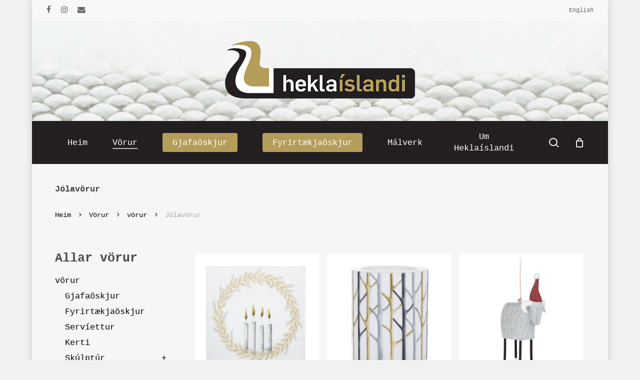

--- FILE ---
content_type: text/html; charset=UTF-8
request_url: https://heklaislandi.is/voruflokkur/vorur/jolavorur/
body_size: 17798
content:
<!doctype html>
<html lang="is-IS" class="no-js">
<head>
	<meta charset="UTF-8">
	<meta name="viewport" content="width=device-width, initial-scale=1, maximum-scale=1, user-scalable=0" /><title>Jólavörur &#8211; heklaíslandi</title>
<meta name='robots' content='max-image-preview:large' />
<link rel="alternate" hreflang="en" href="https://heklaislandi.is/en/product-category/products/christmas/" />
<link rel="alternate" hreflang="is" href="https://heklaislandi.is/voruflokkur/vorur/jolavorur/" />
<link rel="alternate" hreflang="x-default" href="https://heklaislandi.is/voruflokkur/vorur/jolavorur/" />
<link rel='dns-prefetch' href='//www.googletagmanager.com' />
<link rel='dns-prefetch' href='//checkouttoolkit.rapyd.net' />
<link rel='dns-prefetch' href='//fonts.googleapis.com' />
<link rel="alternate" type="application/rss+xml" title="heklaíslandi &raquo; Straumur" href="https://heklaislandi.is/feed/" />
<link rel="alternate" type="application/rss+xml" title="heklaíslandi &raquo; Straumur athugasemda" href="https://heklaislandi.is/comments/feed/" />
<link rel="alternate" type="application/rss+xml" title="heklaíslandi &raquo; Jólavörur Flokkur RSS Veita" href="https://heklaislandi.is/voruflokkur/vorur/jolavorur/feed/" />
<style id='wp-img-auto-sizes-contain-inline-css' type='text/css'>
img:is([sizes=auto i],[sizes^="auto," i]){contain-intrinsic-size:3000px 1500px}
/*# sourceURL=wp-img-auto-sizes-contain-inline-css */
</style>

<style id='wp-emoji-styles-inline-css' type='text/css'>

	img.wp-smiley, img.emoji {
		display: inline !important;
		border: none !important;
		box-shadow: none !important;
		height: 1em !important;
		width: 1em !important;
		margin: 0 0.07em !important;
		vertical-align: -0.1em !important;
		background: none !important;
		padding: 0 !important;
	}
/*# sourceURL=wp-emoji-styles-inline-css */
</style>
<link rel='stylesheet' id='wp-block-library-css' href='https://heklaislandi.is/wp-includes/css/dist/block-library/style.min.css?ver=6.9' type='text/css' media='all' />
<style id='wp-block-paragraph-inline-css' type='text/css'>
.is-small-text{font-size:.875em}.is-regular-text{font-size:1em}.is-large-text{font-size:2.25em}.is-larger-text{font-size:3em}.has-drop-cap:not(:focus):first-letter{float:left;font-size:8.4em;font-style:normal;font-weight:100;line-height:.68;margin:.05em .1em 0 0;text-transform:uppercase}body.rtl .has-drop-cap:not(:focus):first-letter{float:none;margin-left:.1em}p.has-drop-cap.has-background{overflow:hidden}:root :where(p.has-background){padding:1.25em 2.375em}:where(p.has-text-color:not(.has-link-color)) a{color:inherit}p.has-text-align-left[style*="writing-mode:vertical-lr"],p.has-text-align-right[style*="writing-mode:vertical-rl"]{rotate:180deg}
/*# sourceURL=https://heklaislandi.is/wp-includes/blocks/paragraph/style.min.css */
</style>
<link rel='stylesheet' id='wc-blocks-style-css' href='https://heklaislandi.is/wp-content/plugins/woocommerce/assets/client/blocks/wc-blocks.css?ver=wc-10.3.5' type='text/css' media='all' />
<style id='global-styles-inline-css' type='text/css'>
:root{--wp--preset--aspect-ratio--square: 1;--wp--preset--aspect-ratio--4-3: 4/3;--wp--preset--aspect-ratio--3-4: 3/4;--wp--preset--aspect-ratio--3-2: 3/2;--wp--preset--aspect-ratio--2-3: 2/3;--wp--preset--aspect-ratio--16-9: 16/9;--wp--preset--aspect-ratio--9-16: 9/16;--wp--preset--color--black: #000000;--wp--preset--color--cyan-bluish-gray: #abb8c3;--wp--preset--color--white: #ffffff;--wp--preset--color--pale-pink: #f78da7;--wp--preset--color--vivid-red: #cf2e2e;--wp--preset--color--luminous-vivid-orange: #ff6900;--wp--preset--color--luminous-vivid-amber: #fcb900;--wp--preset--color--light-green-cyan: #7bdcb5;--wp--preset--color--vivid-green-cyan: #00d084;--wp--preset--color--pale-cyan-blue: #8ed1fc;--wp--preset--color--vivid-cyan-blue: #0693e3;--wp--preset--color--vivid-purple: #9b51e0;--wp--preset--gradient--vivid-cyan-blue-to-vivid-purple: linear-gradient(135deg,rgb(6,147,227) 0%,rgb(155,81,224) 100%);--wp--preset--gradient--light-green-cyan-to-vivid-green-cyan: linear-gradient(135deg,rgb(122,220,180) 0%,rgb(0,208,130) 100%);--wp--preset--gradient--luminous-vivid-amber-to-luminous-vivid-orange: linear-gradient(135deg,rgb(252,185,0) 0%,rgb(255,105,0) 100%);--wp--preset--gradient--luminous-vivid-orange-to-vivid-red: linear-gradient(135deg,rgb(255,105,0) 0%,rgb(207,46,46) 100%);--wp--preset--gradient--very-light-gray-to-cyan-bluish-gray: linear-gradient(135deg,rgb(238,238,238) 0%,rgb(169,184,195) 100%);--wp--preset--gradient--cool-to-warm-spectrum: linear-gradient(135deg,rgb(74,234,220) 0%,rgb(151,120,209) 20%,rgb(207,42,186) 40%,rgb(238,44,130) 60%,rgb(251,105,98) 80%,rgb(254,248,76) 100%);--wp--preset--gradient--blush-light-purple: linear-gradient(135deg,rgb(255,206,236) 0%,rgb(152,150,240) 100%);--wp--preset--gradient--blush-bordeaux: linear-gradient(135deg,rgb(254,205,165) 0%,rgb(254,45,45) 50%,rgb(107,0,62) 100%);--wp--preset--gradient--luminous-dusk: linear-gradient(135deg,rgb(255,203,112) 0%,rgb(199,81,192) 50%,rgb(65,88,208) 100%);--wp--preset--gradient--pale-ocean: linear-gradient(135deg,rgb(255,245,203) 0%,rgb(182,227,212) 50%,rgb(51,167,181) 100%);--wp--preset--gradient--electric-grass: linear-gradient(135deg,rgb(202,248,128) 0%,rgb(113,206,126) 100%);--wp--preset--gradient--midnight: linear-gradient(135deg,rgb(2,3,129) 0%,rgb(40,116,252) 100%);--wp--preset--font-size--small: 13px;--wp--preset--font-size--medium: 20px;--wp--preset--font-size--large: 36px;--wp--preset--font-size--x-large: 42px;--wp--preset--spacing--20: 0.44rem;--wp--preset--spacing--30: 0.67rem;--wp--preset--spacing--40: 1rem;--wp--preset--spacing--50: 1.5rem;--wp--preset--spacing--60: 2.25rem;--wp--preset--spacing--70: 3.38rem;--wp--preset--spacing--80: 5.06rem;--wp--preset--shadow--natural: 6px 6px 9px rgba(0, 0, 0, 0.2);--wp--preset--shadow--deep: 12px 12px 50px rgba(0, 0, 0, 0.4);--wp--preset--shadow--sharp: 6px 6px 0px rgba(0, 0, 0, 0.2);--wp--preset--shadow--outlined: 6px 6px 0px -3px rgb(255, 255, 255), 6px 6px rgb(0, 0, 0);--wp--preset--shadow--crisp: 6px 6px 0px rgb(0, 0, 0);}:root { --wp--style--global--content-size: 1300px;--wp--style--global--wide-size: 1300px; }:where(body) { margin: 0; }.wp-site-blocks > .alignleft { float: left; margin-right: 2em; }.wp-site-blocks > .alignright { float: right; margin-left: 2em; }.wp-site-blocks > .aligncenter { justify-content: center; margin-left: auto; margin-right: auto; }:where(.is-layout-flex){gap: 0.5em;}:where(.is-layout-grid){gap: 0.5em;}.is-layout-flow > .alignleft{float: left;margin-inline-start: 0;margin-inline-end: 2em;}.is-layout-flow > .alignright{float: right;margin-inline-start: 2em;margin-inline-end: 0;}.is-layout-flow > .aligncenter{margin-left: auto !important;margin-right: auto !important;}.is-layout-constrained > .alignleft{float: left;margin-inline-start: 0;margin-inline-end: 2em;}.is-layout-constrained > .alignright{float: right;margin-inline-start: 2em;margin-inline-end: 0;}.is-layout-constrained > .aligncenter{margin-left: auto !important;margin-right: auto !important;}.is-layout-constrained > :where(:not(.alignleft):not(.alignright):not(.alignfull)){max-width: var(--wp--style--global--content-size);margin-left: auto !important;margin-right: auto !important;}.is-layout-constrained > .alignwide{max-width: var(--wp--style--global--wide-size);}body .is-layout-flex{display: flex;}.is-layout-flex{flex-wrap: wrap;align-items: center;}.is-layout-flex > :is(*, div){margin: 0;}body .is-layout-grid{display: grid;}.is-layout-grid > :is(*, div){margin: 0;}body{padding-top: 0px;padding-right: 0px;padding-bottom: 0px;padding-left: 0px;}:root :where(.wp-element-button, .wp-block-button__link){background-color: #32373c;border-width: 0;color: #fff;font-family: inherit;font-size: inherit;font-style: inherit;font-weight: inherit;letter-spacing: inherit;line-height: inherit;padding-top: calc(0.667em + 2px);padding-right: calc(1.333em + 2px);padding-bottom: calc(0.667em + 2px);padding-left: calc(1.333em + 2px);text-decoration: none;text-transform: inherit;}.has-black-color{color: var(--wp--preset--color--black) !important;}.has-cyan-bluish-gray-color{color: var(--wp--preset--color--cyan-bluish-gray) !important;}.has-white-color{color: var(--wp--preset--color--white) !important;}.has-pale-pink-color{color: var(--wp--preset--color--pale-pink) !important;}.has-vivid-red-color{color: var(--wp--preset--color--vivid-red) !important;}.has-luminous-vivid-orange-color{color: var(--wp--preset--color--luminous-vivid-orange) !important;}.has-luminous-vivid-amber-color{color: var(--wp--preset--color--luminous-vivid-amber) !important;}.has-light-green-cyan-color{color: var(--wp--preset--color--light-green-cyan) !important;}.has-vivid-green-cyan-color{color: var(--wp--preset--color--vivid-green-cyan) !important;}.has-pale-cyan-blue-color{color: var(--wp--preset--color--pale-cyan-blue) !important;}.has-vivid-cyan-blue-color{color: var(--wp--preset--color--vivid-cyan-blue) !important;}.has-vivid-purple-color{color: var(--wp--preset--color--vivid-purple) !important;}.has-black-background-color{background-color: var(--wp--preset--color--black) !important;}.has-cyan-bluish-gray-background-color{background-color: var(--wp--preset--color--cyan-bluish-gray) !important;}.has-white-background-color{background-color: var(--wp--preset--color--white) !important;}.has-pale-pink-background-color{background-color: var(--wp--preset--color--pale-pink) !important;}.has-vivid-red-background-color{background-color: var(--wp--preset--color--vivid-red) !important;}.has-luminous-vivid-orange-background-color{background-color: var(--wp--preset--color--luminous-vivid-orange) !important;}.has-luminous-vivid-amber-background-color{background-color: var(--wp--preset--color--luminous-vivid-amber) !important;}.has-light-green-cyan-background-color{background-color: var(--wp--preset--color--light-green-cyan) !important;}.has-vivid-green-cyan-background-color{background-color: var(--wp--preset--color--vivid-green-cyan) !important;}.has-pale-cyan-blue-background-color{background-color: var(--wp--preset--color--pale-cyan-blue) !important;}.has-vivid-cyan-blue-background-color{background-color: var(--wp--preset--color--vivid-cyan-blue) !important;}.has-vivid-purple-background-color{background-color: var(--wp--preset--color--vivid-purple) !important;}.has-black-border-color{border-color: var(--wp--preset--color--black) !important;}.has-cyan-bluish-gray-border-color{border-color: var(--wp--preset--color--cyan-bluish-gray) !important;}.has-white-border-color{border-color: var(--wp--preset--color--white) !important;}.has-pale-pink-border-color{border-color: var(--wp--preset--color--pale-pink) !important;}.has-vivid-red-border-color{border-color: var(--wp--preset--color--vivid-red) !important;}.has-luminous-vivid-orange-border-color{border-color: var(--wp--preset--color--luminous-vivid-orange) !important;}.has-luminous-vivid-amber-border-color{border-color: var(--wp--preset--color--luminous-vivid-amber) !important;}.has-light-green-cyan-border-color{border-color: var(--wp--preset--color--light-green-cyan) !important;}.has-vivid-green-cyan-border-color{border-color: var(--wp--preset--color--vivid-green-cyan) !important;}.has-pale-cyan-blue-border-color{border-color: var(--wp--preset--color--pale-cyan-blue) !important;}.has-vivid-cyan-blue-border-color{border-color: var(--wp--preset--color--vivid-cyan-blue) !important;}.has-vivid-purple-border-color{border-color: var(--wp--preset--color--vivid-purple) !important;}.has-vivid-cyan-blue-to-vivid-purple-gradient-background{background: var(--wp--preset--gradient--vivid-cyan-blue-to-vivid-purple) !important;}.has-light-green-cyan-to-vivid-green-cyan-gradient-background{background: var(--wp--preset--gradient--light-green-cyan-to-vivid-green-cyan) !important;}.has-luminous-vivid-amber-to-luminous-vivid-orange-gradient-background{background: var(--wp--preset--gradient--luminous-vivid-amber-to-luminous-vivid-orange) !important;}.has-luminous-vivid-orange-to-vivid-red-gradient-background{background: var(--wp--preset--gradient--luminous-vivid-orange-to-vivid-red) !important;}.has-very-light-gray-to-cyan-bluish-gray-gradient-background{background: var(--wp--preset--gradient--very-light-gray-to-cyan-bluish-gray) !important;}.has-cool-to-warm-spectrum-gradient-background{background: var(--wp--preset--gradient--cool-to-warm-spectrum) !important;}.has-blush-light-purple-gradient-background{background: var(--wp--preset--gradient--blush-light-purple) !important;}.has-blush-bordeaux-gradient-background{background: var(--wp--preset--gradient--blush-bordeaux) !important;}.has-luminous-dusk-gradient-background{background: var(--wp--preset--gradient--luminous-dusk) !important;}.has-pale-ocean-gradient-background{background: var(--wp--preset--gradient--pale-ocean) !important;}.has-electric-grass-gradient-background{background: var(--wp--preset--gradient--electric-grass) !important;}.has-midnight-gradient-background{background: var(--wp--preset--gradient--midnight) !important;}.has-small-font-size{font-size: var(--wp--preset--font-size--small) !important;}.has-medium-font-size{font-size: var(--wp--preset--font-size--medium) !important;}.has-large-font-size{font-size: var(--wp--preset--font-size--large) !important;}.has-x-large-font-size{font-size: var(--wp--preset--font-size--x-large) !important;}
/*# sourceURL=global-styles-inline-css */
</style>

<link rel='stylesheet' id='wcml-dropdown-0-css' href='//heklaislandi.is/wp-content/plugins/woocommerce-multilingual/templates/currency-switchers/legacy-dropdown/style.css?ver=5.5.3' type='text/css' media='all' />
<link rel='stylesheet' id='woocommerce-layout-css' href='https://heklaislandi.is/wp-content/plugins/woocommerce/assets/css/woocommerce-layout.css?ver=10.3.5' type='text/css' media='all' />
<link rel='stylesheet' id='woocommerce-smallscreen-css' href='https://heklaislandi.is/wp-content/plugins/woocommerce/assets/css/woocommerce-smallscreen.css?ver=10.3.5' type='text/css' media='only screen and (max-width: 768px)' />
<link rel='stylesheet' id='woocommerce-general-css' href='https://heklaislandi.is/wp-content/plugins/woocommerce/assets/css/woocommerce.css?ver=10.3.5' type='text/css' media='all' />
<style id='woocommerce-inline-inline-css' type='text/css'>
.woocommerce form .form-row .required { visibility: visible; }
/*# sourceURL=woocommerce-inline-inline-css */
</style>
<link rel='stylesheet' id='wpml-legacy-horizontal-list-0-css' href='https://heklaislandi.is/wp-content/plugins/sitepress-multilingual-cms/templates/language-switchers/legacy-list-horizontal/style.min.css?ver=1' type='text/css' media='all' />
<link rel='stylesheet' id='wpml-menu-item-0-css' href='https://heklaislandi.is/wp-content/plugins/sitepress-multilingual-cms/templates/language-switchers/menu-item/style.min.css?ver=1' type='text/css' media='all' />
<link rel='stylesheet' id='brands-styles-css' href='https://heklaislandi.is/wp-content/plugins/woocommerce/assets/css/brands.css?ver=10.3.5' type='text/css' media='all' />
<link rel='stylesheet' id='nectar-boxed-css' href='https://heklaislandi.is/wp-content/themes/salient/css/build/plugins/boxed.css?ver=17.0.7' type='text/css' media='all' />
<link rel='stylesheet' id='font-awesome-css' href='https://heklaislandi.is/wp-content/themes/salient/css/font-awesome-legacy.min.css?ver=4.7.1' type='text/css' media='all' />
<style id='font-awesome-inline-css' type='text/css'>
[data-font="FontAwesome"]:before {font-family: 'FontAwesome' !important;content: attr(data-icon) !important;speak: none !important;font-weight: normal !important;font-variant: normal !important;text-transform: none !important;line-height: 1 !important;font-style: normal !important;-webkit-font-smoothing: antialiased !important;-moz-osx-font-smoothing: grayscale !important;}
/*# sourceURL=font-awesome-inline-css */
</style>
<link rel='stylesheet' id='salient-grid-system-css' href='https://heklaislandi.is/wp-content/themes/salient/css/build/grid-system.css?ver=17.0.7' type='text/css' media='all' />
<link rel='stylesheet' id='main-styles-css' href='https://heklaislandi.is/wp-content/themes/salient/css/build/style.css?ver=17.0.7' type='text/css' media='all' />
<link rel='stylesheet' id='nectar-header-layout-centered-menu-under-logo-css' href='https://heklaislandi.is/wp-content/themes/salient/css/build/header/header-layout-centered-menu-under-logo.css?ver=17.0.7' type='text/css' media='all' />
<link rel='stylesheet' id='nectar-header-secondary-nav-css' href='https://heklaislandi.is/wp-content/themes/salient/css/build/header/header-secondary-nav.css?ver=17.0.7' type='text/css' media='all' />
<link rel='stylesheet' id='nectar_default_font_open_sans-css' href='https://fonts.googleapis.com/css?family=Open+Sans%3A300%2C400%2C600%2C700&#038;subset=latin%2Clatin-ext' type='text/css' media='all' />
<link rel='stylesheet' id='nectar-blog-auto-masonry-meta-overlaid-spaced-css' href='https://heklaislandi.is/wp-content/themes/salient/css/build/blog/auto-masonry-meta-overlaid-spaced.css?ver=17.0.7' type='text/css' media='all' />
<link rel='stylesheet' id='responsive-css' href='https://heklaislandi.is/wp-content/themes/salient/css/build/responsive.css?ver=17.0.7' type='text/css' media='all' />
<link rel='stylesheet' id='nectar-product-style-classic-css' href='https://heklaislandi.is/wp-content/themes/salient/css/build/third-party/woocommerce/product-style-classic.css?ver=17.0.7' type='text/css' media='all' />
<link rel='stylesheet' id='woocommerce-css' href='https://heklaislandi.is/wp-content/themes/salient/css/build/woocommerce.css?ver=17.0.7' type='text/css' media='all' />
<link rel='stylesheet' id='select2-css' href='https://heklaislandi.is/wp-content/plugins/woocommerce/assets/css/select2.css?ver=10.3.5' type='text/css' media='all' />
<link rel='stylesheet' id='skin-material-css' href='https://heklaislandi.is/wp-content/themes/salient/css/build/skin-material.css?ver=17.0.7' type='text/css' media='all' />
<style id='salient-wp-menu-dynamic-fallback-inline-css' type='text/css'>
#header-outer .nectar-ext-menu-item .image-layer-outer,#header-outer .nectar-ext-menu-item .image-layer,#header-outer .nectar-ext-menu-item .color-overlay,#slide-out-widget-area .nectar-ext-menu-item .image-layer-outer,#slide-out-widget-area .nectar-ext-menu-item .color-overlay,#slide-out-widget-area .nectar-ext-menu-item .image-layer{position:absolute;top:0;left:0;width:100%;height:100%;overflow:hidden;}.nectar-ext-menu-item .inner-content{position:relative;z-index:10;width:100%;}.nectar-ext-menu-item .image-layer{background-size:cover;background-position:center;transition:opacity 0.25s ease 0.1s;}.nectar-ext-menu-item .image-layer video{object-fit:cover;width:100%;height:100%;}#header-outer nav .nectar-ext-menu-item .image-layer:not(.loaded){background-image:none!important;}#header-outer nav .nectar-ext-menu-item .image-layer{opacity:0;}#header-outer nav .nectar-ext-menu-item .image-layer.loaded{opacity:1;}.nectar-ext-menu-item span[class*="inherit-h"] + .menu-item-desc{margin-top:0.4rem;}#mobile-menu .nectar-ext-menu-item .title,#slide-out-widget-area .nectar-ext-menu-item .title,.nectar-ext-menu-item .menu-title-text,.nectar-ext-menu-item .menu-item-desc{position:relative;}.nectar-ext-menu-item .menu-item-desc{display:block;line-height:1.4em;}body #slide-out-widget-area .nectar-ext-menu-item .menu-item-desc{line-height:1.4em;}#mobile-menu .nectar-ext-menu-item .title,#slide-out-widget-area .nectar-ext-menu-item:not(.style-img-above-text) .title,.nectar-ext-menu-item:not(.style-img-above-text) .menu-title-text,.nectar-ext-menu-item:not(.style-img-above-text) .menu-item-desc,.nectar-ext-menu-item:not(.style-img-above-text) i:before,.nectar-ext-menu-item:not(.style-img-above-text) .svg-icon{color:#fff;}#mobile-menu .nectar-ext-menu-item.style-img-above-text .title{color:inherit;}.sf-menu li ul li a .nectar-ext-menu-item .menu-title-text:after{display:none;}.menu-item .widget-area-active[data-margin="default"] > div:not(:last-child){margin-bottom:20px;}.nectar-ext-menu-item__button{display:inline-block;padding-top:2em;}#header-outer nav li:not([class*="current"]) > a .nectar-ext-menu-item .inner-content.has-button .title .menu-title-text{background-image:none;}.nectar-ext-menu-item__button .nectar-cta:not([data-color="transparent"]){margin-top:.8em;margin-bottom:.8em;}.nectar-ext-menu-item .color-overlay{transition:opacity 0.5s cubic-bezier(.15,.75,.5,1);}.nectar-ext-menu-item:hover .hover-zoom-in-slow .image-layer{transform:scale(1.15);transition:transform 4s cubic-bezier(0.1,0.2,.7,1);}.nectar-ext-menu-item:hover .hover-zoom-in-slow .color-overlay{transition:opacity 1.5s cubic-bezier(.15,.75,.5,1);}.nectar-ext-menu-item .hover-zoom-in-slow .image-layer{transition:transform 0.5s cubic-bezier(.15,.75,.5,1);}.nectar-ext-menu-item .hover-zoom-in-slow .color-overlay{transition:opacity 0.5s cubic-bezier(.15,.75,.5,1);}.nectar-ext-menu-item:hover .hover-zoom-in .image-layer{transform:scale(1.12);}.nectar-ext-menu-item .hover-zoom-in .image-layer{transition:transform 0.5s cubic-bezier(.15,.75,.5,1);}.nectar-ext-menu-item{display:flex;text-align:left;}#slide-out-widget-area .nectar-ext-menu-item .title,#slide-out-widget-area .nectar-ext-menu-item .menu-item-desc,#slide-out-widget-area .nectar-ext-menu-item .menu-title-text,#mobile-menu .nectar-ext-menu-item .title,#mobile-menu .nectar-ext-menu-item .menu-item-desc,#mobile-menu .nectar-ext-menu-item .menu-title-text{color:inherit!important;}#slide-out-widget-area .nectar-ext-menu-item,#mobile-menu .nectar-ext-menu-item{display:block;}#slide-out-widget-area .nectar-ext-menu-item .inner-content,#mobile-menu .nectar-ext-menu-item .inner-content{width:100%;}#slide-out-widget-area.fullscreen-alt .nectar-ext-menu-item,#slide-out-widget-area.fullscreen .nectar-ext-menu-item{text-align:center;}#header-outer .nectar-ext-menu-item.style-img-above-text .image-layer-outer,#slide-out-widget-area .nectar-ext-menu-item.style-img-above-text .image-layer-outer{position:relative;}#header-outer .nectar-ext-menu-item.style-img-above-text,#slide-out-widget-area .nectar-ext-menu-item.style-img-above-text{flex-direction:column;}
/*# sourceURL=salient-wp-menu-dynamic-fallback-inline-css */
</style>
<link rel='stylesheet' id='ywdpd_owl-css' href='https://heklaislandi.is/wp-content/plugins/yith-woocommerce-dynamic-pricing-and-discounts-premium/assets/css/owl/owl.carousel.min.css?ver=3.11.0' type='text/css' media='all' />
<link rel='stylesheet' id='yith_ywdpd_frontend-css' href='https://heklaislandi.is/wp-content/plugins/yith-woocommerce-dynamic-pricing-and-discounts-premium/assets/css/frontend.css?ver=3.11.0' type='text/css' media='all' />
<link rel='stylesheet' id='dynamic-css-css' href='https://heklaislandi.is/wp-content/themes/salient/css/salient-dynamic-styles.css?ver=90601' type='text/css' media='all' />
<style id='dynamic-css-inline-css' type='text/css'>
@media only screen and (min-width:1000px){body #ajax-content-wrap.no-scroll{min-height:calc(100vh - 160px);height:calc(100vh - 160px)!important;}}@media only screen and (min-width:1000px){#page-header-wrap.fullscreen-header,#page-header-wrap.fullscreen-header #page-header-bg,html:not(.nectar-box-roll-loaded) .nectar-box-roll > #page-header-bg.fullscreen-header,.nectar_fullscreen_zoom_recent_projects,#nectar_fullscreen_rows:not(.afterLoaded) > div{height:calc(100vh - 159px);}.wpb_row.vc_row-o-full-height.top-level,.wpb_row.vc_row-o-full-height.top-level > .col.span_12{min-height:calc(100vh - 159px);}html:not(.nectar-box-roll-loaded) .nectar-box-roll > #page-header-bg.fullscreen-header{top:160px;}.nectar-slider-wrap[data-fullscreen="true"]:not(.loaded),.nectar-slider-wrap[data-fullscreen="true"]:not(.loaded) .swiper-container{height:calc(100vh - 158px)!important;}.admin-bar .nectar-slider-wrap[data-fullscreen="true"]:not(.loaded),.admin-bar .nectar-slider-wrap[data-fullscreen="true"]:not(.loaded) .swiper-container{height:calc(100vh - 158px - 32px)!important;}}.admin-bar[class*="page-template-template-no-header"] .wpb_row.vc_row-o-full-height.top-level,.admin-bar[class*="page-template-template-no-header"] .wpb_row.vc_row-o-full-height.top-level > .col.span_12{min-height:calc(100vh - 32px);}body[class*="page-template-template-no-header"] .wpb_row.vc_row-o-full-height.top-level,body[class*="page-template-template-no-header"] .wpb_row.vc_row-o-full-height.top-level > .col.span_12{min-height:100vh;}@media only screen and (max-width:999px){.using-mobile-browser #nectar_fullscreen_rows:not(.afterLoaded):not([data-mobile-disable="on"]) > div{height:calc(100vh - 100px);}.using-mobile-browser .wpb_row.vc_row-o-full-height.top-level,.using-mobile-browser .wpb_row.vc_row-o-full-height.top-level > .col.span_12,[data-permanent-transparent="1"].using-mobile-browser .wpb_row.vc_row-o-full-height.top-level,[data-permanent-transparent="1"].using-mobile-browser .wpb_row.vc_row-o-full-height.top-level > .col.span_12{min-height:calc(100vh - 100px);}html:not(.nectar-box-roll-loaded) .nectar-box-roll > #page-header-bg.fullscreen-header,.nectar_fullscreen_zoom_recent_projects,.nectar-slider-wrap[data-fullscreen="true"]:not(.loaded),.nectar-slider-wrap[data-fullscreen="true"]:not(.loaded) .swiper-container,#nectar_fullscreen_rows:not(.afterLoaded):not([data-mobile-disable="on"]) > div{height:calc(100vh - 47px);}.wpb_row.vc_row-o-full-height.top-level,.wpb_row.vc_row-o-full-height.top-level > .col.span_12{min-height:calc(100vh - 47px);}body[data-transparent-header="false"] #ajax-content-wrap.no-scroll{min-height:calc(100vh - 47px);height:calc(100vh - 47px);}}.post-type-archive-product.woocommerce .container-wrap,.tax-product_cat.woocommerce .container-wrap{background-color:#f6f6f6;}.woocommerce.single-product #single-meta{position:relative!important;top:0!important;margin:0;left:8px;height:auto;}.woocommerce.single-product #single-meta:after{display:block;content:" ";clear:both;height:1px;}.woocommerce ul.products li.product.material,.woocommerce-page ul.products li.product.material{background-color:#ffffff;}.woocommerce ul.products li.product.minimal .product-wrap,.woocommerce ul.products li.product.minimal .background-color-expand,.woocommerce-page ul.products li.product.minimal .product-wrap,.woocommerce-page ul.products li.product.minimal .background-color-expand{background-color:#ffffff;}body{background-position:0 0;background-repeat:repeat;background-color:#f1f1f1!important;background-attachment:scroll;}.screen-reader-text,.nectar-skip-to-content:not(:focus){border:0;clip:rect(1px,1px,1px,1px);clip-path:inset(50%);height:1px;margin:-1px;overflow:hidden;padding:0;position:absolute!important;width:1px;word-wrap:normal!important;}.row .col img:not([srcset]){width:auto;}.row .col img.img-with-animation.nectar-lazy:not([srcset]){width:100%;}
/*# sourceURL=dynamic-css-inline-css */
</style>
<link rel='stylesheet' id='salient-child-style-premis-css' href='https://heklaislandi.is/wp-content/themes/salient-child/style.css?ver=1692928611' type='text/css' media='all' />
<script type="text/template" id="tmpl-variation-template">
	<div class="woocommerce-variation-description">{{{ data.variation.variation_description }}}</div>
	<div class="woocommerce-variation-price">{{{ data.variation.price_html }}}</div>
	<div class="woocommerce-variation-availability">{{{ data.variation.availability_html }}}</div>
</script>
<script type="text/template" id="tmpl-unavailable-variation-template">
	<p role="alert">Afsakið, þessi vara er ekki í boði.  Vinsamlegast veldu aðra vörusamsetningu.</p>
</script>
<script type="text/javascript" id="woocommerce-google-analytics-integration-gtag-js-after">
/* <![CDATA[ */
/* Google Analytics for WooCommerce (gtag.js) */
					window.dataLayer = window.dataLayer || [];
					function gtag(){dataLayer.push(arguments);}
					// Set up default consent state.
					for ( const mode of [{"analytics_storage":"denied","ad_storage":"denied","ad_user_data":"denied","ad_personalization":"denied","region":["AT","BE","BG","HR","CY","CZ","DK","EE","FI","FR","DE","GR","HU","IS","IE","IT","LV","LI","LT","LU","MT","NL","NO","PL","PT","RO","SK","SI","ES","SE","GB","CH"]}] || [] ) {
						gtag( "consent", "default", { "wait_for_update": 500, ...mode } );
					}
					gtag("js", new Date());
					gtag("set", "developer_id.dOGY3NW", true);
					gtag("config", "G-V9GQSCVKSH", {"track_404":true,"allow_google_signals":true,"logged_in":false,"linker":{"domains":[],"allow_incoming":false},"custom_map":{"dimension1":"logged_in"}});
//# sourceURL=woocommerce-google-analytics-integration-gtag-js-after
/* ]]> */
</script>
<script type="text/javascript" id="wpml-cookie-js-extra">
/* <![CDATA[ */
var wpml_cookies = {"wp-wpml_current_language":{"value":"is","expires":1,"path":"/"}};
var wpml_cookies = {"wp-wpml_current_language":{"value":"is","expires":1,"path":"/"}};
//# sourceURL=wpml-cookie-js-extra
/* ]]> */
</script>
<script type="text/javascript" src="https://heklaislandi.is/wp-content/plugins/sitepress-multilingual-cms/res/js/cookies/language-cookie.js?ver=485900" id="wpml-cookie-js" defer="defer" data-wp-strategy="defer"></script>
<script type="text/javascript" src="https://heklaislandi.is/wp-includes/js/jquery/jquery.min.js?ver=3.7.1" id="jquery-core-js"></script>
<script type="text/javascript" src="https://heklaislandi.is/wp-includes/js/jquery/jquery-migrate.min.js?ver=3.4.1" id="jquery-migrate-js"></script>
<script type="text/javascript" src="https://heklaislandi.is/wp-content/plugins/woocommerce/assets/js/jquery-blockui/jquery.blockUI.min.js?ver=2.7.0-wc.10.3.5" id="wc-jquery-blockui-js" defer="defer" data-wp-strategy="defer"></script>
<script type="text/javascript" id="wc-add-to-cart-js-extra">
/* <![CDATA[ */
var wc_add_to_cart_params = {"ajax_url":"/wp-admin/admin-ajax.php","wc_ajax_url":"/?wc-ajax=%%endpoint%%","i18n_view_cart":"Sko\u00f0a k\u00f6rfu","cart_url":"https://heklaislandi.is/cart/","is_cart":"","cart_redirect_after_add":"no"};
//# sourceURL=wc-add-to-cart-js-extra
/* ]]> */
</script>
<script type="text/javascript" src="https://heklaislandi.is/wp-content/plugins/woocommerce/assets/js/frontend/add-to-cart.min.js?ver=10.3.5" id="wc-add-to-cart-js" defer="defer" data-wp-strategy="defer"></script>
<script type="text/javascript" src="https://heklaislandi.is/wp-content/plugins/woocommerce/assets/js/js-cookie/js.cookie.min.js?ver=2.1.4-wc.10.3.5" id="wc-js-cookie-js" defer="defer" data-wp-strategy="defer"></script>
<script type="text/javascript" id="woocommerce-js-extra">
/* <![CDATA[ */
var woocommerce_params = {"ajax_url":"/wp-admin/admin-ajax.php","wc_ajax_url":"/?wc-ajax=%%endpoint%%","i18n_password_show":"Show password","i18n_password_hide":"Hide password"};
//# sourceURL=woocommerce-js-extra
/* ]]> */
</script>
<script type="text/javascript" src="https://heklaislandi.is/wp-content/plugins/woocommerce/assets/js/frontend/woocommerce.min.js?ver=10.3.5" id="woocommerce-js" defer="defer" data-wp-strategy="defer"></script>
<script type="text/javascript" id="rapyd_public-js-extra">
/* <![CDATA[ */
var myAjax = {"ajaxurl":"https://heklaislandi.is/wp-admin/admin-ajax.php"};
//# sourceURL=rapyd_public-js-extra
/* ]]> */
</script>
<script type="text/javascript" src="https://heklaislandi.is/wp-content/plugins/rapyd-payments/public/js/rapyd-public.js?ver=1.1.8" id="rapyd_public-js"></script>
<script type="text/javascript" src="https://checkouttoolkit.rapyd.net?ver=1.1.8" id="rapyd_toolkit-js"></script>
<script type="text/javascript" src="https://heklaislandi.is/wp-content/plugins/woocommerce/assets/js/select2/select2.full.min.js?ver=4.0.3-wc.10.3.5" id="wc-select2-js" defer="defer" data-wp-strategy="defer"></script>
<script type="text/javascript" src="https://heklaislandi.is/wp-includes/js/underscore.min.js?ver=1.13.7" id="underscore-js"></script>
<script type="text/javascript" id="wp-util-js-extra">
/* <![CDATA[ */
var _wpUtilSettings = {"ajax":{"url":"/wp-admin/admin-ajax.php"}};
//# sourceURL=wp-util-js-extra
/* ]]> */
</script>
<script type="text/javascript" src="https://heklaislandi.is/wp-includes/js/wp-util.min.js?ver=6.9" id="wp-util-js"></script>
<script type="text/javascript" id="wc-add-to-cart-variation-js-extra">
/* <![CDATA[ */
var wc_add_to_cart_variation_params = {"wc_ajax_url":"/?wc-ajax=%%endpoint%%","i18n_no_matching_variations_text":"Afsaki\u00f0, engar v\u00f6rur samr\u00e6mast valinu \u00fe\u00ednu.  Vinsamlegast veldu a\u00f0rar v\u00f6rur.","i18n_make_a_selection_text":"Veldu einhverjar v\u00f6ru\u00fatf\u00e6rslur \u00e1\u00f0ur en \u00fe\u00fa setur \u00feessa v\u00f6ru \u00ed k\u00f6rfuna.","i18n_unavailable_text":"Afsaki\u00f0, \u00feessi vara er ekki \u00ed bo\u00f0i.  Vinsamlegast veldu a\u00f0ra v\u00f6rusamsetningu.","i18n_reset_alert_text":"Your selection has been reset. Please select some product options before adding this product to your cart."};
//# sourceURL=wc-add-to-cart-variation-js-extra
/* ]]> */
</script>
<script type="text/javascript" src="https://heklaislandi.is/wp-content/plugins/woocommerce/assets/js/frontend/add-to-cart-variation.min.js?ver=10.3.5" id="wc-add-to-cart-variation-js" defer="defer" data-wp-strategy="defer"></script>
<script></script><link rel="https://api.w.org/" href="https://heklaislandi.is/wp-json/" /><link rel="alternate" title="JSON" type="application/json" href="https://heklaislandi.is/wp-json/wp/v2/product_cat/73" /><link rel="EditURI" type="application/rsd+xml" title="RSD" href="https://heklaislandi.is/xmlrpc.php?rsd" />
<meta name="generator" content="WordPress 6.9" />
<meta name="generator" content="WooCommerce 10.3.5" />
<meta name="generator" content="WPML ver:4.8.5 stt:1,26;" />
<meta name="wwp" content="yes" /><script type="text/javascript"> var root = document.getElementsByTagName( "html" )[0]; root.setAttribute( "class", "js" ); </script>	<noscript><style>.woocommerce-product-gallery{ opacity: 1 !important; }</style></noscript>
	<meta name="generator" content="Powered by WPBakery Page Builder - drag and drop page builder for WordPress."/>
<link rel="icon" href="https://heklaislandi.is/wp-content/uploads/2023/05/logo-favicon-97x100.png" sizes="32x32" />
<link rel="icon" href="https://heklaislandi.is/wp-content/uploads/2023/05/logo-favicon.png" sizes="192x192" />
<link rel="apple-touch-icon" href="https://heklaislandi.is/wp-content/uploads/2023/05/logo-favicon.png" />
<meta name="msapplication-TileImage" content="https://heklaislandi.is/wp-content/uploads/2023/05/logo-favicon.png" />
<noscript><style> .wpb_animate_when_almost_visible { opacity: 1; }</style></noscript><link data-pagespeed-no-defer data-nowprocket data-wpacu-skip data-no-optimize data-noptimize rel='stylesheet' id='main-styles-non-critical-css' href='https://heklaislandi.is/wp-content/themes/salient/css/build/style-non-critical.css?ver=17.0.7' type='text/css' media='all' />
<link data-pagespeed-no-defer data-nowprocket data-wpacu-skip data-no-optimize data-noptimize rel='stylesheet' id='nectar-woocommerce-non-critical-css' href='https://heklaislandi.is/wp-content/themes/salient/css/build/third-party/woocommerce/woocommerce-non-critical.css?ver=17.0.7' type='text/css' media='all' />
<link data-pagespeed-no-defer data-nowprocket data-wpacu-skip data-no-optimize data-noptimize rel='stylesheet' id='fancyBox-css' href='https://heklaislandi.is/wp-content/themes/salient/css/build/plugins/jquery.fancybox.css?ver=3.3.1' type='text/css' media='all' />
<link data-pagespeed-no-defer data-nowprocket data-wpacu-skip data-no-optimize data-noptimize rel='stylesheet' id='nectar-ocm-core-css' href='https://heklaislandi.is/wp-content/themes/salient/css/build/off-canvas/core.css?ver=17.0.7' type='text/css' media='all' />
<link data-pagespeed-no-defer data-nowprocket data-wpacu-skip data-no-optimize data-noptimize rel='stylesheet' id='nectar-ocm-slide-out-right-material-css' href='https://heklaislandi.is/wp-content/themes/salient/css/build/off-canvas/slide-out-right-material.css?ver=17.0.7' type='text/css' media='all' />
<link data-pagespeed-no-defer data-nowprocket data-wpacu-skip data-no-optimize data-noptimize rel='stylesheet' id='nectar-ocm-slide-out-right-hover-css' href='https://heklaislandi.is/wp-content/themes/salient/css/build/off-canvas/slide-out-right-hover.css?ver=17.0.7' type='text/css' media='all' />
</head><body class="archive tax-product_cat term-jolavorur term-73 wp-theme-salient wp-child-theme-salient-child theme-salient woocommerce woocommerce-page woocommerce-no-js material wpb-js-composer js-comp-ver-7.8.1 vc_responsive" data-footer-reveal="false" data-footer-reveal-shadow="none" data-header-format="centered-menu-under-logo" data-body-border="off" data-boxed-style="1" data-header-breakpoint="1000" data-dropdown-style="minimal" data-cae="easeOutCubic" data-cad="750" data-megamenu-width="contained" data-aie="none" data-ls="fancybox" data-apte="standard" data-hhun="1" data-fancy-form-rcs="1" data-form-style="default" data-form-submit="regular" data-is="minimal" data-button-style="slightly_rounded_shadow" data-user-account-button="false" data-flex-cols="true" data-col-gap="default" data-header-inherit-rc="false" data-header-search="true" data-animated-anchors="true" data-ajax-transitions="false" data-full-width-header="false" data-slide-out-widget-area="true" data-slide-out-widget-area-style="slide-out-from-right" data-user-set-ocm="off" data-loading-animation="none" data-bg-header="false" data-responsive="1" data-ext-responsive="true" data-ext-padding="90" data-header-resize="0" data-header-color="custom" data-transparent-header="false" data-cart="true" data-remove-m-parallax="" data-remove-m-video-bgs="" data-m-animate="0" data-force-header-trans-color="light" data-smooth-scrolling="0" data-permanent-transparent="false" >
	
	<script type="text/javascript">
	 (function(window, document) {

		document.documentElement.classList.remove("no-js");

		if(navigator.userAgent.match(/(Android|iPod|iPhone|iPad|BlackBerry|IEMobile|Opera Mini)/)) {
			document.body.className += " using-mobile-browser mobile ";
		}
		if(navigator.userAgent.match(/Mac/) && navigator.maxTouchPoints && navigator.maxTouchPoints > 2) {
			document.body.className += " using-ios-device ";
		}

		if( !("ontouchstart" in window) ) {

			var body = document.querySelector("body");
			var winW = window.innerWidth;
			var bodyW = body.clientWidth;

			if (winW > bodyW + 4) {
				body.setAttribute("style", "--scroll-bar-w: " + (winW - bodyW - 4) + "px");
			} else {
				body.setAttribute("style", "--scroll-bar-w: 0px");
			}
		}

	 })(window, document);
   </script><a href="#ajax-content-wrap" class="nectar-skip-to-content">Skip to main content</a><div class="ocm-effect-wrap"><div class="ocm-effect-wrap-inner"><div id="boxed">	
	<div id="header-space" data-secondary-header-display="full" data-header-mobile-fixed='1'></div> 
	
		<div id="header-outer" data-has-menu="true" data-has-buttons="yes" data-header-button_style="default" data-using-pr-menu="false" data-mobile-fixed="1" data-ptnm="false" data-lhe="animated_underline" data-user-set-bg="#231f20" data-format="centered-menu-under-logo" data-permanent-transparent="false" data-megamenu-rt="0" data-remove-fixed="1" data-header-resize="0" data-cart="true" data-transparency-option="0" data-box-shadow="large" data-shrink-num="6" data-using-secondary="1" data-using-logo="0" data-logo-height="22" data-m-logo-height="24" data-padding="28" data-full-width="false" data-condense="false" >
			
	<div id="header-secondary-outer" class="centered-menu-under-logo" data-mobile="display_full" data-remove-fixed="1" data-lhe="animated_underline" data-secondary-text="false" data-full-width="true" data-mobile-fixed="1" data-permanent-transparent="false" >
		<div class="container">
			<nav>
				<ul id="social"><li><a target="_blank" rel="noopener" href="https://www.facebook.com/heklaislandiehf"><span class="screen-reader-text">facebook</span><i class="fa fa-facebook" aria-hidden="true"></i> </a></li><li><a target="_blank" rel="noopener" href="https://www.instagram.com/heklaislandi/"><span class="screen-reader-text">instagram</span><i class="fa fa-instagram" aria-hidden="true"></i> </a></li><li><a  href="mailto:heklaislandi@heklaislandi.is"><span class="screen-reader-text">email</span><i class="fa fa-envelope" aria-hidden="true"></i> </a></li></ul>					<ul class="sf-menu">
						<li id="menu-item-wpml-ls-2-en" class="menu-item wpml-ls-slot-2 wpml-ls-item wpml-ls-item-en wpml-ls-menu-item wpml-ls-first-item wpml-ls-last-item menu-item-type-wpml_ls_menu_item menu-item-object-wpml_ls_menu_item nectar-regular-menu-item menu-item-wpml-ls-2-en"><a title="Switch to English" href="https://heklaislandi.is/en/product-category/products/christmas/" aria-label="Switch to English" role="menuitem"><span class="menu-title-text">
<span class="wpml-ls-native" lang="en">English</span></span></a></li>
					</ul>
									
			</nav>
		</div>
	</div>
	

<div id="search-outer" class="nectar">
	<div id="search">
		<div class="container">
			 <div id="search-box">
				 <div class="inner-wrap">
					 <div class="col span_12">
						  <form role="search" action="https://heklaislandi.is/" method="GET">
														 <input type="text" name="s"  value="" aria-label="Leita" placeholder="Leita" />
							 
						<span>Ýttu á ENTER til að leita eða ESC til að loka</span>
												</form>
					</div><!--/span_12-->
				</div><!--/inner-wrap-->
			 </div><!--/search-box-->
			 <div id="close"><a href="#"><span class="screen-reader-text">Close Search</span>
				<span class="close-wrap"> <span class="close-line close-line1"></span> <span class="close-line close-line2"></span> </span>				 </a></div>
		 </div><!--/container-->
	</div><!--/search-->
</div><!--/search-outer-->

<header id="top">
	<div class="container">
		<div class="row">
			<div class="col span_3">
								<a id="logo" href="https://heklaislandi.is" data-supplied-ml-starting-dark="false" data-supplied-ml-starting="false" data-supplied-ml="false" class="no-image">
					heklaíslandi				</a>
							</div><!--/span_3-->

			<div class="col span_9 col_last">
									<div class="nectar-mobile-only mobile-header"><div class="inner"></div></div>
									<a class="mobile-search" href="#searchbox"><span class="nectar-icon icon-salient-search" aria-hidden="true"></span><span class="screen-reader-text">search</span></a>
					
						<a id="mobile-cart-link" aria-label="Cart" data-cart-style="dropdown" href="https://heklaislandi.is/cart/"><i class="icon-salient-cart"></i><div class="cart-wrap"><span>0 </span></div></a>
															<div class="slide-out-widget-area-toggle mobile-icon slide-out-from-right" data-custom-color="false" data-icon-animation="simple-transform">
						<div> <a href="#slide-out-widget-area" role="button" aria-label="Navigation Menu" aria-expanded="false" class="closed">
							<span class="screen-reader-text">Menu</span><span aria-hidden="true"> <i class="lines-button x2"> <i class="lines"></i> </i> </span>						</a></div>
					</div>
				
									<nav aria-label="Main Menu">
													<ul class="sf-menu">
								<li id="menu-item-62" class="menu-item menu-item-type-post_type menu-item-object-page menu-item-home nectar-regular-menu-item menu-item-62"><a href="https://heklaislandi.is/"><span class="menu-title-text">Heim</span></a></li>
<li id="menu-item-4529" class="menu-item menu-item-type-taxonomy menu-item-object-product_cat current-product_cat-ancestor current-menu-ancestor current-menu-parent current-product_cat-parent menu-item-has-children nectar-regular-menu-item menu-item-4529"><a href="https://heklaislandi.is/voruflokkur/vorur/" aria-haspopup="true" aria-expanded="false"><span class="menu-title-text">Vörur</span></a>
<ul class="sub-menu">
	<li id="menu-item-4492" class="menu-item menu-item-type-taxonomy menu-item-object-product_cat nectar-regular-menu-item menu-item-4492"><a href="https://heklaislandi.is/voruflokkur/vorur/nytt/"><span class="menu-title-text">Nýtt</span></a></li>
	<li id="menu-item-4478" class="menu-item menu-item-type-taxonomy menu-item-object-product_cat nectar-regular-menu-item menu-item-4478"><a href="https://heklaislandi.is/voruflokkur/vorur/serviettur/"><span class="menu-title-text">Servíettur</span></a></li>
	<li id="menu-item-4479" class="menu-item menu-item-type-taxonomy menu-item-object-product_cat nectar-regular-menu-item menu-item-4479"><a href="https://heklaislandi.is/voruflokkur/vorur/kerti/"><span class="menu-title-text">Kerti</span></a></li>
	<li id="menu-item-4481" class="menu-item menu-item-type-taxonomy menu-item-object-product_cat nectar-regular-menu-item menu-item-4481"><a href="https://heklaislandi.is/voruflokkur/vorur/skulptur/"><span class="menu-title-text">Skúlptúr</span></a></li>
	<li id="menu-item-5653" class="menu-item menu-item-type-taxonomy menu-item-object-product_cat nectar-regular-menu-item menu-item-5653"><a href="https://heklaislandi.is/voruflokkur/vorur/skalar/"><span class="menu-title-text">Skálar</span></a></li>
	<li id="menu-item-4540" class="menu-item menu-item-type-taxonomy menu-item-object-product_cat nectar-regular-menu-item menu-item-4540"><a href="https://heklaislandi.is/voruflokkur/vorur/djasn/"><span class="menu-title-text">Djásn</span></a></li>
	<li id="menu-item-4482" class="menu-item menu-item-type-taxonomy menu-item-object-product_cat nectar-regular-menu-item menu-item-4482"><a href="https://heklaislandi.is/voruflokkur/vorur/kertastjakar/"><span class="menu-title-text">kertastjakar</span></a></li>
	<li id="menu-item-4483" class="menu-item menu-item-type-taxonomy menu-item-object-product_cat nectar-regular-menu-item menu-item-4483"><a href="https://heklaislandi.is/voruflokkur/vorur/bollar/"><span class="menu-title-text">Bollar</span></a></li>
	<li id="menu-item-4484" class="menu-item menu-item-type-taxonomy menu-item-object-product_cat nectar-regular-menu-item menu-item-4484"><a href="https://heklaislandi.is/voruflokkur/vorur/textill/"><span class="menu-title-text">Textíll</span></a></li>
	<li id="menu-item-4486" class="menu-item menu-item-type-taxonomy menu-item-object-product_cat nectar-regular-menu-item menu-item-4486"><a href="https://heklaislandi.is/voruflokkur/vorur/kort/"><span class="menu-title-text">Kort</span></a></li>
	<li id="menu-item-4487" class="menu-item menu-item-type-taxonomy menu-item-object-product_cat nectar-regular-menu-item menu-item-4487"><a href="https://heklaislandi.is/voruflokkur/vorur/eldspytustokkar/"><span class="menu-title-text">Eldspýtustokkar</span></a></li>
	<li id="menu-item-4488" class="menu-item menu-item-type-taxonomy menu-item-object-product_cat nectar-regular-menu-item menu-item-4488"><a href="https://heklaislandi.is/voruflokkur/vorur/gjafapokar-og-pappir/"><span class="menu-title-text">Gjafapokar og pappír</span></a></li>
	<li id="menu-item-4489" class="menu-item menu-item-type-taxonomy menu-item-object-product_cat current-menu-item nectar-regular-menu-item menu-item-4489"><a href="https://heklaislandi.is/voruflokkur/vorur/jolavorur/" aria-current="page"><span class="menu-title-text">Jólavörur</span></a></li>
	<li id="menu-item-4491" class="menu-item menu-item-type-taxonomy menu-item-object-product_cat nectar-regular-menu-item menu-item-4491"><a href="https://heklaislandi.is/voruflokkur/vorur/ferming/"><span class="menu-title-text">Ferming</span></a></li>
	<li id="menu-item-4494" class="menu-item menu-item-type-taxonomy menu-item-object-product_cat nectar-regular-menu-item menu-item-4494"><a href="https://heklaislandi.is/voruflokkur/vorur/annad/"><span class="menu-title-text">Annað</span></a></li>
</ul>
</li>
<li id="menu-item-6855" class="menu-item menu-item-type-taxonomy menu-item-object-product_cat button_solid_color menu-item-6855"><a href="https://heklaislandi.is/voruflokkur/vorur/gjafaoskjur/"><span class="menu-title-text">Gjafaöskjur</span></a></li>
<li id="menu-item-6856" class="menu-item menu-item-type-taxonomy menu-item-object-product_cat button_solid_color menu-item-6856"><a href="https://heklaislandi.is/voruflokkur/vorur/fyrirtaekjaoskjur/"><span class="menu-title-text">Fyrirtækjaöskjur</span></a></li>
<li id="menu-item-4504" class="menu-item menu-item-type-taxonomy menu-item-object-product_cat nectar-regular-menu-item menu-item-4504"><a href="https://heklaislandi.is/voruflokkur/verk/"><span class="menu-title-text">Málverk</span></a></li>
<li id="menu-item-64" class="menu-item menu-item-type-post_type menu-item-object-page menu-item-has-children nectar-regular-menu-item menu-item-64"><a href="https://heklaislandi.is/about/" aria-haspopup="true" aria-expanded="false"><span class="menu-title-text">Um Heklaíslandi</span></a>
<ul class="sub-menu">
	<li id="menu-item-63" class="menu-item menu-item-type-post_type menu-item-object-page nectar-regular-menu-item menu-item-63"><a href="https://heklaislandi.is/galleri/"><span class="menu-title-text">Gallerí</span></a></li>
</ul>
</li>
							</ul>
													<ul class="buttons sf-menu" data-user-set-ocm="off">

								<li id="search-btn"><div><a href="#searchbox"><span class="icon-salient-search" aria-hidden="true"></span><span class="screen-reader-text">search</span></a></div> </li><li class="nectar-woo-cart">
			<div class="cart-outer" data-user-set-ocm="off" data-cart-style="dropdown">
				<div class="cart-menu-wrap">
					<div class="cart-menu">
						<a class="cart-contents" href="https://heklaislandi.is/cart/"><div class="cart-icon-wrap"><i class="icon-salient-cart" aria-hidden="true"></i> <div class="cart-wrap"><span>0 </span></div> </div></a>
					</div>
				</div>

									<div class="cart-notification">
						<span class="item-name"></span> was successfully added to your cart.					</div>
				
				<div class="widget woocommerce widget_shopping_cart"><div class="widget_shopping_cart_content"></div></div>
			</div>

			</li>
							</ul>
						
					</nav>

					
				</div><!--/span_9-->

				
			</div><!--/row-->
					</div><!--/container-->
	</header>		
	</div>
		<div id="ajax-content-wrap">
<div class="container-wrap" data-midnight="dark"><div class="container main-content"><div class="nectar-shop-header"><h1 class="page-title">Jólavörur</h1><nav class="woocommerce-breadcrumb" itemprop="breadcrumb"><span><a href="https://heklaislandi.is">Heim</a></span> <i class="fa fa-angle-right"></i> <span><a href="https://heklaislandi.is/vorur/">Vörur</a></span> <i class="fa fa-angle-right"></i> <span><a href="https://heklaislandi.is/voruflokkur/vorur/">vörur</a></span> <i class="fa fa-angle-right"></i> <span>Jólavörur</span></nav></div><div class="row"><div id="sidebar" class="col span_3 col"><div class="inner"><div id="woocommerce_product_categories-2" class="widget woocommerce widget_product_categories"><h4>Allar vörur</h4><ul class="product-categories"><li class="cat-item cat-item-185"><a href="https://heklaislandi.is/voruflokkur/galleri/">gallerí</a></li>
<li class="cat-item cat-item-16"><a href="https://heklaislandi.is/voruflokkur/uncategorized/">Uncategorized</a></li>
<li class="cat-item cat-item-25 cat-parent current-cat-parent"><a href="https://heklaislandi.is/voruflokkur/vorur/">vörur</a><ul class='children'>
<li class="cat-item cat-item-201"><a href="https://heklaislandi.is/voruflokkur/vorur/gjafaoskjur/">Gjafaöskjur</a></li>
<li class="cat-item cat-item-202"><a href="https://heklaislandi.is/voruflokkur/vorur/fyrirtaekjaoskjur/">Fyrirtækjaöskjur</a></li>
<li class="cat-item cat-item-61"><a href="https://heklaislandi.is/voruflokkur/vorur/serviettur/">Servíettur</a></li>
<li class="cat-item cat-item-69"><a href="https://heklaislandi.is/voruflokkur/vorur/kerti/">Kerti</a></li>
<li class="cat-item cat-item-137"><a href="https://heklaislandi.is/voruflokkur/vorur/skulptur/">Skúlptúr</a></li>
<li class="cat-item cat-item-139"><a href="https://heklaislandi.is/voruflokkur/vorur/kertastjakar/">kertastjakar</a></li>
<li class="cat-item cat-item-196"><a href="https://heklaislandi.is/voruflokkur/vorur/skalar/">Skálar</a></li>
<li class="cat-item cat-item-135"><a href="https://heklaislandi.is/voruflokkur/vorur/bollar/">Bollar</a></li>
<li class="cat-item cat-item-111"><a href="https://heklaislandi.is/voruflokkur/vorur/textill/">Textíll</a></li>
<li class="cat-item cat-item-131"><a href="https://heklaislandi.is/voruflokkur/vorur/djasn/">Djásn</a></li>
<li class="cat-item cat-item-27"><a href="https://heklaislandi.is/voruflokkur/vorur/kort/">Kort</a></li>
<li class="cat-item cat-item-67"><a href="https://heklaislandi.is/voruflokkur/vorur/eldspytustokkar/">Eldspýtustokkar</a></li>
<li class="cat-item cat-item-63"><a href="https://heklaislandi.is/voruflokkur/vorur/gjafapokar-og-pappir/">Gjafapokar og pappír</a></li>
<li class="cat-item cat-item-73 current-cat cat-parent"><a href="https://heklaislandi.is/voruflokkur/vorur/jolavorur/">Jólavörur</a>	<ul class='children'>
<li class="cat-item cat-item-81"><a href="https://heklaislandi.is/voruflokkur/vorur/jolavorur/jolaserviettur/">jólaservíettur</a></li>
<li class="cat-item cat-item-83"><a href="https://heklaislandi.is/voruflokkur/vorur/jolavorur/jolakerti/">jólakerti</a></li>
<li class="cat-item cat-item-95"><a href="https://heklaislandi.is/voruflokkur/vorur/jolavorur/joladjasn/">jóladjásn</a></li>
<li class="cat-item cat-item-105"><a href="https://heklaislandi.is/voruflokkur/vorur/jolavorur/jolaskulpturar/">jólaskúlptúrar</a></li>
<li class="cat-item cat-item-97"><a href="https://heklaislandi.is/voruflokkur/vorur/jolavorur/jolatextil-vorur/">jólatextíl vörur</a></li>
<li class="cat-item cat-item-85"><a href="https://heklaislandi.is/voruflokkur/vorur/jolavorur/jolaeldspytustokkar/">jólaeldspýtustokkar</a></li>
<li class="cat-item cat-item-75"><a href="https://heklaislandi.is/voruflokkur/vorur/jolavorur/jolapappir-og-gjafapokar/">jólapappír og gjafapokar</a></li>
<li class="cat-item cat-item-89"><a href="https://heklaislandi.is/voruflokkur/vorur/jolavorur/jolakort-og-merkimidar/">jólakort og merkimiðar</a></li>
	</ul>
</li>
<li class="cat-item cat-item-107"><a href="https://heklaislandi.is/voruflokkur/vorur/ferming/">Ferming</a></li>
<li class="cat-item cat-item-71"><a href="https://heklaislandi.is/voruflokkur/vorur/nytt/">Nýtt</a></li>
<li class="cat-item cat-item-65"><a href="https://heklaislandi.is/voruflokkur/vorur/annad/">Annað</a></li>
</ul>
</li>
<li class="cat-item cat-item-129"><a href="https://heklaislandi.is/voruflokkur/vegglour-al/">vegglóur - ál</a></li>
<li class="cat-item cat-item-133"><a href="https://heklaislandi.is/voruflokkur/vegglour-storar/">vegglóur stórar</a></li>
<li class="cat-item cat-item-141"><a href="https://heklaislandi.is/voruflokkur/verk/">verk</a></li>
</ul></div></div></div><div class="post-area col span_9 col_last"><header class="woocommerce-products-header">
	
	</header>
<div class="woocommerce-notices-wrapper"></div>
  <ul class="products columns-3" data-n-lazy="off" data-rm-m-hover="off" data-n-desktop-columns="3" data-n-desktop-small-columns="3" data-n-tablet-columns="default" data-n-phone-columns="1" data-product-style="classic">


<li class="product-category product first">
	<a aria-label="Visit product category jólaservíettur" href="https://heklaislandi.is/voruflokkur/vorur/jolavorur/jolaserviettur/"><img src="https://heklaislandi.is/wp-content/uploads/2023/06/jolaserviettur_09-10-2020-15-45-06-300x300.jpg" alt="jólaservíettur" width="300" height="300" srcset="https://heklaislandi.is/wp-content/uploads/2023/06/jolaserviettur_09-10-2020-15-45-06-300x300.jpg 300w, https://heklaislandi.is/wp-content/uploads/2023/06/jolaserviettur_09-10-2020-15-45-06-1024x1024.jpg 1024w, https://heklaislandi.is/wp-content/uploads/2023/06/jolaserviettur_09-10-2020-15-45-06-150x150.jpg 150w, https://heklaislandi.is/wp-content/uploads/2023/06/jolaserviettur_09-10-2020-15-45-06-768x768.jpg 768w, https://heklaislandi.is/wp-content/uploads/2023/06/jolaserviettur_09-10-2020-15-45-06-1536x1536.jpg 1536w, https://heklaislandi.is/wp-content/uploads/2023/06/jolaserviettur_09-10-2020-15-45-06-2048x2048.jpg 2048w, https://heklaislandi.is/wp-content/uploads/2023/06/jolaserviettur_09-10-2020-15-45-06-100x100.jpg 100w, https://heklaislandi.is/wp-content/uploads/2023/06/jolaserviettur_09-10-2020-15-45-06-140x140.jpg 140w, https://heklaislandi.is/wp-content/uploads/2023/06/jolaserviettur_09-10-2020-15-45-06-500x500.jpg 500w, https://heklaislandi.is/wp-content/uploads/2023/06/jolaserviettur_09-10-2020-15-45-06-350x350.jpg 350w, https://heklaislandi.is/wp-content/uploads/2023/06/jolaserviettur_09-10-2020-15-45-06-1000x1000.jpg 1000w, https://heklaislandi.is/wp-content/uploads/2023/06/jolaserviettur_09-10-2020-15-45-06-800x800.jpg 800w, https://heklaislandi.is/wp-content/uploads/2023/06/jolaserviettur_09-10-2020-15-45-06-600x600.jpg 600w" sizes="(max-width: 300px) 100vw, 300px" />		<h2 class="woocommerce-loop-category__title">
			jólaservíettur <mark class="count">(39)</mark>		</h2>
		</a></li>
<li class="product-category product">
	<a aria-label="Visit product category jólakerti" href="https://heklaislandi.is/voruflokkur/vorur/jolavorur/jolakerti/"><img src="https://heklaislandi.is/wp-content/uploads/2023/06/jolakerti_09-10-2020-15-45-32-300x300.jpg" alt="jólakerti" width="300" height="300" srcset="https://heklaislandi.is/wp-content/uploads/2023/06/jolakerti_09-10-2020-15-45-32-300x300.jpg 300w, https://heklaislandi.is/wp-content/uploads/2023/06/jolakerti_09-10-2020-15-45-32-1024x1024.jpg 1024w, https://heklaislandi.is/wp-content/uploads/2023/06/jolakerti_09-10-2020-15-45-32-150x150.jpg 150w, https://heklaislandi.is/wp-content/uploads/2023/06/jolakerti_09-10-2020-15-45-32-768x768.jpg 768w, https://heklaislandi.is/wp-content/uploads/2023/06/jolakerti_09-10-2020-15-45-32-1536x1536.jpg 1536w, https://heklaislandi.is/wp-content/uploads/2023/06/jolakerti_09-10-2020-15-45-32-100x100.jpg 100w, https://heklaislandi.is/wp-content/uploads/2023/06/jolakerti_09-10-2020-15-45-32-140x140.jpg 140w, https://heklaislandi.is/wp-content/uploads/2023/06/jolakerti_09-10-2020-15-45-32-500x500.jpg 500w, https://heklaislandi.is/wp-content/uploads/2023/06/jolakerti_09-10-2020-15-45-32-350x350.jpg 350w, https://heklaislandi.is/wp-content/uploads/2023/06/jolakerti_09-10-2020-15-45-32-1000x1000.jpg 1000w, https://heklaislandi.is/wp-content/uploads/2023/06/jolakerti_09-10-2020-15-45-32-800x800.jpg 800w, https://heklaislandi.is/wp-content/uploads/2023/06/jolakerti_09-10-2020-15-45-32-600x600.jpg 600w, https://heklaislandi.is/wp-content/uploads/2023/06/jolakerti_09-10-2020-15-45-32.jpg 1600w" sizes="(max-width: 300px) 100vw, 300px" />		<h2 class="woocommerce-loop-category__title">
			jólakerti <mark class="count">(33)</mark>		</h2>
		</a></li>
<li class="product-category product last">
	<a aria-label="Visit product category jóladjásn" href="https://heklaislandi.is/voruflokkur/vorur/jolavorur/joladjasn/"><img src="https://heklaislandi.is/wp-content/uploads/2023/06/joladjasn_24-03-2020-13-11-59-300x300.jpg" alt="jóladjásn" width="300" height="300" srcset="https://heklaislandi.is/wp-content/uploads/2023/06/joladjasn_24-03-2020-13-11-59-300x300.jpg 300w, https://heklaislandi.is/wp-content/uploads/2023/06/joladjasn_24-03-2020-13-11-59-1024x1024.jpg 1024w, https://heklaislandi.is/wp-content/uploads/2023/06/joladjasn_24-03-2020-13-11-59-150x150.jpg 150w, https://heklaislandi.is/wp-content/uploads/2023/06/joladjasn_24-03-2020-13-11-59-768x768.jpg 768w, https://heklaislandi.is/wp-content/uploads/2023/06/joladjasn_24-03-2020-13-11-59-1536x1536.jpg 1536w, https://heklaislandi.is/wp-content/uploads/2023/06/joladjasn_24-03-2020-13-11-59-100x100.jpg 100w, https://heklaislandi.is/wp-content/uploads/2023/06/joladjasn_24-03-2020-13-11-59-140x140.jpg 140w, https://heklaislandi.is/wp-content/uploads/2023/06/joladjasn_24-03-2020-13-11-59-500x500.jpg 500w, https://heklaislandi.is/wp-content/uploads/2023/06/joladjasn_24-03-2020-13-11-59-350x350.jpg 350w, https://heklaislandi.is/wp-content/uploads/2023/06/joladjasn_24-03-2020-13-11-59-1000x1000.jpg 1000w, https://heklaislandi.is/wp-content/uploads/2023/06/joladjasn_24-03-2020-13-11-59-800x800.jpg 800w, https://heklaislandi.is/wp-content/uploads/2023/06/joladjasn_24-03-2020-13-11-59-600x600.jpg 600w, https://heklaislandi.is/wp-content/uploads/2023/06/joladjasn_24-03-2020-13-11-59.jpg 1600w" sizes="(max-width: 300px) 100vw, 300px" />		<h2 class="woocommerce-loop-category__title">
			jóladjásn <mark class="count">(25)</mark>		</h2>
		</a></li>
<li class="product-category product first">
	<a aria-label="Visit product category jólaskúlptúrar" href="https://heklaislandi.is/voruflokkur/vorur/jolavorur/jolaskulpturar/"><img src="https://heklaislandi.is/wp-content/uploads/2023/06/krummi_09-10-2020-15-44-06-300x300.jpg" alt="jólaskúlptúrar" width="300" height="300" srcset="https://heklaislandi.is/wp-content/uploads/2023/06/krummi_09-10-2020-15-44-06-300x300.jpg 300w, https://heklaislandi.is/wp-content/uploads/2023/06/krummi_09-10-2020-15-44-06-1024x1024.jpg 1024w, https://heklaislandi.is/wp-content/uploads/2023/06/krummi_09-10-2020-15-44-06-150x150.jpg 150w, https://heklaislandi.is/wp-content/uploads/2023/06/krummi_09-10-2020-15-44-06-768x768.jpg 768w, https://heklaislandi.is/wp-content/uploads/2023/06/krummi_09-10-2020-15-44-06-1536x1536.jpg 1536w, https://heklaislandi.is/wp-content/uploads/2023/06/krummi_09-10-2020-15-44-06-2048x2048.jpg 2048w, https://heklaislandi.is/wp-content/uploads/2023/06/krummi_09-10-2020-15-44-06-100x100.jpg 100w, https://heklaislandi.is/wp-content/uploads/2023/06/krummi_09-10-2020-15-44-06-140x140.jpg 140w, https://heklaislandi.is/wp-content/uploads/2023/06/krummi_09-10-2020-15-44-06-500x500.jpg 500w, https://heklaislandi.is/wp-content/uploads/2023/06/krummi_09-10-2020-15-44-06-350x350.jpg 350w, https://heklaislandi.is/wp-content/uploads/2023/06/krummi_09-10-2020-15-44-06-1000x1000.jpg 1000w, https://heklaislandi.is/wp-content/uploads/2023/06/krummi_09-10-2020-15-44-06-800x800.jpg 800w, https://heklaislandi.is/wp-content/uploads/2023/06/krummi_09-10-2020-15-44-06-600x600.jpg 600w" sizes="(max-width: 300px) 100vw, 300px" />		<h2 class="woocommerce-loop-category__title">
			jólaskúlptúrar <mark class="count">(9)</mark>		</h2>
		</a></li>
<li class="product-category product">
	<a aria-label="Visit product category jólatextíl vörur" href="https://heklaislandi.is/voruflokkur/vorur/jolavorur/jolatextil-vorur/"><img src="https://heklaislandi.is/wp-content/uploads/2023/06/jolatextil-vorur_07-10-2021-10-13-36-300x300.jpg" alt="jólatextíl vörur" width="300" height="300" srcset="https://heklaislandi.is/wp-content/uploads/2023/06/jolatextil-vorur_07-10-2021-10-13-36-300x300.jpg 300w, https://heklaislandi.is/wp-content/uploads/2023/06/jolatextil-vorur_07-10-2021-10-13-36-1024x1024.jpg 1024w, https://heklaislandi.is/wp-content/uploads/2023/06/jolatextil-vorur_07-10-2021-10-13-36-150x150.jpg 150w, https://heklaislandi.is/wp-content/uploads/2023/06/jolatextil-vorur_07-10-2021-10-13-36-768x768.jpg 768w, https://heklaislandi.is/wp-content/uploads/2023/06/jolatextil-vorur_07-10-2021-10-13-36-1536x1536.jpg 1536w, https://heklaislandi.is/wp-content/uploads/2023/06/jolatextil-vorur_07-10-2021-10-13-36-100x100.jpg 100w, https://heklaislandi.is/wp-content/uploads/2023/06/jolatextil-vorur_07-10-2021-10-13-36-140x140.jpg 140w, https://heklaislandi.is/wp-content/uploads/2023/06/jolatextil-vorur_07-10-2021-10-13-36-500x500.jpg 500w, https://heklaislandi.is/wp-content/uploads/2023/06/jolatextil-vorur_07-10-2021-10-13-36-350x350.jpg 350w, https://heklaislandi.is/wp-content/uploads/2023/06/jolatextil-vorur_07-10-2021-10-13-36-1000x1000.jpg 1000w, https://heklaislandi.is/wp-content/uploads/2023/06/jolatextil-vorur_07-10-2021-10-13-36-800x800.jpg 800w, https://heklaislandi.is/wp-content/uploads/2023/06/jolatextil-vorur_07-10-2021-10-13-36-600x600.jpg 600w, https://heklaislandi.is/wp-content/uploads/2023/06/jolatextil-vorur_07-10-2021-10-13-36.jpg 1600w" sizes="(max-width: 300px) 100vw, 300px" />		<h2 class="woocommerce-loop-category__title">
			jólatextíl vörur <mark class="count">(39)</mark>		</h2>
		</a></li>
<li class="product-category product last">
	<a aria-label="Visit product category jólaeldspýtustokkar" href="https://heklaislandi.is/voruflokkur/vorur/jolavorur/jolaeldspytustokkar/"><img src="https://heklaislandi.is/wp-content/uploads/2023/06/jolaeldspytustokkar_24-03-2020-13-13-09-300x300.jpg" alt="jólaeldspýtustokkar" width="300" height="300" srcset="https://heklaislandi.is/wp-content/uploads/2023/06/jolaeldspytustokkar_24-03-2020-13-13-09-300x300.jpg 300w, https://heklaislandi.is/wp-content/uploads/2023/06/jolaeldspytustokkar_24-03-2020-13-13-09-1024x1024.jpg 1024w, https://heklaislandi.is/wp-content/uploads/2023/06/jolaeldspytustokkar_24-03-2020-13-13-09-150x150.jpg 150w, https://heklaislandi.is/wp-content/uploads/2023/06/jolaeldspytustokkar_24-03-2020-13-13-09-768x768.jpg 768w, https://heklaislandi.is/wp-content/uploads/2023/06/jolaeldspytustokkar_24-03-2020-13-13-09-1536x1536.jpg 1536w, https://heklaislandi.is/wp-content/uploads/2023/06/jolaeldspytustokkar_24-03-2020-13-13-09-100x100.jpg 100w, https://heklaislandi.is/wp-content/uploads/2023/06/jolaeldspytustokkar_24-03-2020-13-13-09-140x140.jpg 140w, https://heklaislandi.is/wp-content/uploads/2023/06/jolaeldspytustokkar_24-03-2020-13-13-09-500x500.jpg 500w, https://heklaislandi.is/wp-content/uploads/2023/06/jolaeldspytustokkar_24-03-2020-13-13-09-350x350.jpg 350w, https://heklaislandi.is/wp-content/uploads/2023/06/jolaeldspytustokkar_24-03-2020-13-13-09-1000x1000.jpg 1000w, https://heklaislandi.is/wp-content/uploads/2023/06/jolaeldspytustokkar_24-03-2020-13-13-09-800x800.jpg 800w, https://heklaislandi.is/wp-content/uploads/2023/06/jolaeldspytustokkar_24-03-2020-13-13-09-600x600.jpg 600w, https://heklaislandi.is/wp-content/uploads/2023/06/jolaeldspytustokkar_24-03-2020-13-13-09.jpg 1600w" sizes="(max-width: 300px) 100vw, 300px" />		<h2 class="woocommerce-loop-category__title">
			jólaeldspýtustokkar <mark class="count">(17)</mark>		</h2>
		</a></li>
<li class="product-category product first">
	<a aria-label="Visit product category jólapappír og gjafapokar" href="https://heklaislandi.is/voruflokkur/vorur/jolavorur/jolapappir-og-gjafapokar/"><img src="https://heklaislandi.is/wp-content/uploads/2023/06/jolapappir_30-03-2020-14-28-21-300x300.jpg" alt="jólapappír og gjafapokar" width="300" height="300" srcset="https://heklaislandi.is/wp-content/uploads/2023/06/jolapappir_30-03-2020-14-28-21-300x300.jpg 300w, https://heklaislandi.is/wp-content/uploads/2023/06/jolapappir_30-03-2020-14-28-21-1024x1024.jpg 1024w, https://heklaislandi.is/wp-content/uploads/2023/06/jolapappir_30-03-2020-14-28-21-150x150.jpg 150w, https://heklaislandi.is/wp-content/uploads/2023/06/jolapappir_30-03-2020-14-28-21-768x768.jpg 768w, https://heklaislandi.is/wp-content/uploads/2023/06/jolapappir_30-03-2020-14-28-21-1536x1536.jpg 1536w, https://heklaislandi.is/wp-content/uploads/2023/06/jolapappir_30-03-2020-14-28-21-100x100.jpg 100w, https://heklaislandi.is/wp-content/uploads/2023/06/jolapappir_30-03-2020-14-28-21-140x140.jpg 140w, https://heklaislandi.is/wp-content/uploads/2023/06/jolapappir_30-03-2020-14-28-21-500x500.jpg 500w, https://heklaislandi.is/wp-content/uploads/2023/06/jolapappir_30-03-2020-14-28-21-350x350.jpg 350w, https://heklaislandi.is/wp-content/uploads/2023/06/jolapappir_30-03-2020-14-28-21-1000x1000.jpg 1000w, https://heklaislandi.is/wp-content/uploads/2023/06/jolapappir_30-03-2020-14-28-21-800x800.jpg 800w, https://heklaislandi.is/wp-content/uploads/2023/06/jolapappir_30-03-2020-14-28-21-600x600.jpg 600w, https://heklaislandi.is/wp-content/uploads/2023/06/jolapappir_30-03-2020-14-28-21.jpg 1600w" sizes="(max-width: 300px) 100vw, 300px" />		<h2 class="woocommerce-loop-category__title">
			jólapappír og gjafapokar <mark class="count">(21)</mark>		</h2>
		</a></li>
<li class="product-category product">
	<a aria-label="Visit product category jólakort og merkimiðar" href="https://heklaislandi.is/voruflokkur/vorur/jolavorur/jolakort-og-merkimidar/"><img src="https://heklaislandi.is/wp-content/uploads/2023/06/jolakort-1_11-04-2014-130551.jpg" alt="jólakort og merkimiðar" width="300" height="300" srcset="https://heklaislandi.is/wp-content/uploads/2023/06/jolakort-1_11-04-2014-130551.jpg 180w, https://heklaislandi.is/wp-content/uploads/2023/06/jolakort-1_11-04-2014-130551-100x100.jpg 100w" sizes="(max-width: 180px) 100vw, 180px" />		<h2 class="woocommerce-loop-category__title">
			jólakort og merkimiðar <mark class="count">(64)</mark>		</h2>
		</a></li>
</ul>
</div></div></div></div>
<div id="footer-outer" data-midnight="light" data-cols="1" data-custom-color="true" data-disable-copyright="false" data-matching-section-color="false" data-copyright-line="false" data-using-bg-img="false" data-bg-img-overlay="0.8" data-full-width="false" data-using-widget-area="true" data-link-hover="default">
	
		
	<div id="footer-widgets" data-has-widgets="true" data-cols="1">
		
		<div class="container">
			
						
			<div class="row">
				
								
				<div class="col span_12">
					<div id="block-17" class="widget widget_block widget_text">
<p>Sími: <a style="color:#b49d59 !important" href="tel:+354 699 3366">+354 699 3366</a> / <a style="color:#b49d59 !important" href="tel:+354 899 6266">+354 899 6266</a> <span class="hd-mob">·</span> <span>Netfang: <a style="color:#b49d59 !important" href="mailto:heklaislandi@heklaislandi.is">heklaislandi@heklaislandi.is</a></span><br/>kt. 470207-0190<br/><br/><a href="../tos" style="text-decoration: underline;">Skilmálar</a><br/><a href="/my-account/" style="text-decoration: underline;">Innskráning</a></p>
</div>					</div>
					
											
						
													
															
							</div>
													</div><!--/container-->
					</div><!--/footer-widgets-->
					
					
  <div class="row" id="copyright" data-layout="default">
	
	<div class="container">
	   
			   
	  <div class="col span_7 col_last">
      <ul class="social">
        <li><a target="_blank" rel="noopener" href="https://www.facebook.com/heklaislandiehf"><span class="screen-reader-text">facebook</span><i class="fa fa-facebook" aria-hidden="true"></i></a></li><li><a target="_blank" rel="noopener" href="https://www.instagram.com/heklaislandi/"><span class="screen-reader-text">instagram</span><i class="fa fa-instagram" aria-hidden="true"></i></a></li><li><a  href="tel:+354%20699%203366"><span class="screen-reader-text">phone</span><i class="fa fa-phone" aria-hidden="true"></i></a></li><li><a  href="mailto:heklaislandi@heklaislandi.is"><span class="screen-reader-text">email</span><i class="fa fa-envelope" aria-hidden="true"></i></a></li>      </ul>
	  </div><!--/span_7-->
    
	  		<div class="col span_5">
						<div class="widget"></div>		   
		<p>&copy; 2026 heklaíslandi. </p>		</div><!--/span_5-->
			
	</div><!--/container-->
  </div><!--/row-->
		
</div><!--/footer-outer-->


	<div id="slide-out-widget-area-bg" class="slide-out-from-right dark">
				</div>

		<div id="slide-out-widget-area" class="slide-out-from-right" data-dropdown-func="separate-dropdown-parent-link" data-back-txt="Back">

			<div class="inner-wrap">
			<div class="inner" data-prepend-menu-mobile="false">

				<a class="slide_out_area_close" href="#"><span class="screen-reader-text">Close Menu</span>
					<span class="close-wrap"> <span class="close-line close-line1"></span> <span class="close-line close-line2"></span> </span>				</a>


									<div class="off-canvas-menu-container mobile-only" role="navigation">

						
						<ul class="menu">
							<li class="menu-item menu-item-type-post_type menu-item-object-page menu-item-home menu-item-62"><a href="https://heklaislandi.is/">Heim</a></li>
<li class="menu-item menu-item-type-taxonomy menu-item-object-product_cat current-product_cat-ancestor current-menu-ancestor current-menu-parent current-product_cat-parent menu-item-has-children menu-item-4529"><a href="https://heklaislandi.is/voruflokkur/vorur/" aria-haspopup="true" aria-expanded="false">Vörur</a>
<ul class="sub-menu">
	<li class="menu-item menu-item-type-taxonomy menu-item-object-product_cat menu-item-4492"><a href="https://heklaislandi.is/voruflokkur/vorur/nytt/">Nýtt</a></li>
	<li class="menu-item menu-item-type-taxonomy menu-item-object-product_cat menu-item-4478"><a href="https://heklaislandi.is/voruflokkur/vorur/serviettur/">Servíettur</a></li>
	<li class="menu-item menu-item-type-taxonomy menu-item-object-product_cat menu-item-4479"><a href="https://heklaislandi.is/voruflokkur/vorur/kerti/">Kerti</a></li>
	<li class="menu-item menu-item-type-taxonomy menu-item-object-product_cat menu-item-4481"><a href="https://heklaislandi.is/voruflokkur/vorur/skulptur/">Skúlptúr</a></li>
	<li class="menu-item menu-item-type-taxonomy menu-item-object-product_cat menu-item-5653"><a href="https://heklaislandi.is/voruflokkur/vorur/skalar/">Skálar</a></li>
	<li class="menu-item menu-item-type-taxonomy menu-item-object-product_cat menu-item-4540"><a href="https://heklaislandi.is/voruflokkur/vorur/djasn/">Djásn</a></li>
	<li class="menu-item menu-item-type-taxonomy menu-item-object-product_cat menu-item-4482"><a href="https://heklaislandi.is/voruflokkur/vorur/kertastjakar/">kertastjakar</a></li>
	<li class="menu-item menu-item-type-taxonomy menu-item-object-product_cat menu-item-4483"><a href="https://heklaislandi.is/voruflokkur/vorur/bollar/">Bollar</a></li>
	<li class="menu-item menu-item-type-taxonomy menu-item-object-product_cat menu-item-4484"><a href="https://heklaislandi.is/voruflokkur/vorur/textill/">Textíll</a></li>
	<li class="menu-item menu-item-type-taxonomy menu-item-object-product_cat menu-item-4486"><a href="https://heklaislandi.is/voruflokkur/vorur/kort/">Kort</a></li>
	<li class="menu-item menu-item-type-taxonomy menu-item-object-product_cat menu-item-4487"><a href="https://heklaislandi.is/voruflokkur/vorur/eldspytustokkar/">Eldspýtustokkar</a></li>
	<li class="menu-item menu-item-type-taxonomy menu-item-object-product_cat menu-item-4488"><a href="https://heklaislandi.is/voruflokkur/vorur/gjafapokar-og-pappir/">Gjafapokar og pappír</a></li>
	<li class="menu-item menu-item-type-taxonomy menu-item-object-product_cat current-menu-item menu-item-4489"><a href="https://heklaislandi.is/voruflokkur/vorur/jolavorur/" aria-current="page">Jólavörur</a></li>
	<li class="menu-item menu-item-type-taxonomy menu-item-object-product_cat menu-item-4491"><a href="https://heklaislandi.is/voruflokkur/vorur/ferming/">Ferming</a></li>
	<li class="menu-item menu-item-type-taxonomy menu-item-object-product_cat menu-item-4494"><a href="https://heklaislandi.is/voruflokkur/vorur/annad/">Annað</a></li>
</ul>
</li>
<li class="menu-item menu-item-type-taxonomy menu-item-object-product_cat menu-item-6855"><a href="https://heklaislandi.is/voruflokkur/vorur/gjafaoskjur/">Gjafaöskjur</a></li>
<li class="menu-item menu-item-type-taxonomy menu-item-object-product_cat menu-item-6856"><a href="https://heklaislandi.is/voruflokkur/vorur/fyrirtaekjaoskjur/">Fyrirtækjaöskjur</a></li>
<li class="menu-item menu-item-type-taxonomy menu-item-object-product_cat menu-item-4504"><a href="https://heklaislandi.is/voruflokkur/verk/">Málverk</a></li>
<li class="menu-item menu-item-type-post_type menu-item-object-page menu-item-has-children menu-item-64"><a href="https://heklaislandi.is/about/" aria-haspopup="true" aria-expanded="false">Um Heklaíslandi</a>
<ul class="sub-menu">
	<li class="menu-item menu-item-type-post_type menu-item-object-page menu-item-63"><a href="https://heklaislandi.is/galleri/">Gallerí</a></li>
</ul>
</li>

						</ul>

						<ul class="menu secondary-header-items">
													</ul>
					</div>
					
				</div>

				<div class="bottom-meta-wrap"><ul class="off-canvas-social-links mobile-only"><li><a target="_blank" rel="noopener" href="https://www.facebook.com/heklaislandiehf"><span class="screen-reader-text">facebook</span><i class="fa fa-facebook" aria-hidden="true"></i> </a></li><li><a target="_blank" rel="noopener" href="https://www.instagram.com/heklaislandi/"><span class="screen-reader-text">instagram</span><i class="fa fa-instagram" aria-hidden="true"></i> </a></li><li><a  href="mailto:heklaislandi@heklaislandi.is"><span class="screen-reader-text">email</span><i class="fa fa-envelope" aria-hidden="true"></i> </a></li></ul></div><!--/bottom-meta-wrap--></div> <!--/inner-wrap-->
				</div>
		
</div> <!--/ajax-content-wrap-->

</div><!--/boxed closing div-->	<a id="to-top" aria-label="Back to top" href="#" class="mobile-disabled"><i role="presentation" class="fa fa-angle-up"></i></a>
	</div></div><!--/ocm-effect-wrap--><script type="speculationrules">
{"prefetch":[{"source":"document","where":{"and":[{"href_matches":"/*"},{"not":{"href_matches":["/wp-*.php","/wp-admin/*","/wp-content/uploads/*","/wp-content/*","/wp-content/plugins/*","/wp-content/themes/salient-child/*","/wp-content/themes/salient/*","/*\\?(.+)"]}},{"not":{"selector_matches":"a[rel~=\"nofollow\"]"}},{"not":{"selector_matches":".no-prefetch, .no-prefetch a"}}]},"eagerness":"conservative"}]}
</script>
	<script>
		jQuery(document).ready(function($) {
			$('#top').before('<div class="quack" style="width:100% !important; display: block !important;background-image: url(/wp-content/uploads/2023/05/haus24.jpg); background-size:cover !important; margin-top: 0; height:200px; text-align:center; background-color:white; padding-top:40px; background-position-y: center;"><img src="/wp-content/uploads/2023/05/logo6.png" /></div>');
		});
	</script>
	<script type="application/ld+json">{"@context":"https:\/\/schema.org\/","@type":"BreadcrumbList","itemListElement":[{"@type":"ListItem","position":1,"item":{"name":"Heim","@id":"https:\/\/heklaislandi.is"}},{"@type":"ListItem","position":2,"item":{"name":"V\u00f6rur","@id":"https:\/\/heklaislandi.is\/vorur\/"}},{"@type":"ListItem","position":3,"item":{"name":"v\u00f6rur","@id":"https:\/\/heklaislandi.is\/voruflokkur\/vorur\/"}},{"@type":"ListItem","position":4,"item":{"name":"J\u00f3lav\u00f6rur","@id":"https:\/\/heklaislandi.is\/voruflokkur\/vorur\/jolavorur\/"}}]}</script>	<script type='text/javascript'>
		(function () {
			var c = document.body.className;
			c = c.replace(/woocommerce-no-js/, 'woocommerce-js');
			document.body.className = c;
		})();
	</script>
	<script type="text/javascript" id="wcml-mc-scripts-js-extra">
/* <![CDATA[ */
var wcml_mc_settings = {"wcml_spinner":"https://heklaislandi.is/wp-content/plugins/sitepress-multilingual-cms/res/img/ajax-loader.gif","current_currency":{"code":"ISK","symbol":"kr."},"cache_enabled":""};
//# sourceURL=wcml-mc-scripts-js-extra
/* ]]> */
</script>
<script type="text/javascript" src="https://heklaislandi.is/wp-content/plugins/woocommerce-multilingual/res/js/wcml-multi-currency.min.js?ver=5.5.3" id="wcml-mc-scripts-js" defer="defer" data-wp-strategy="defer"></script>
<script type="text/javascript" src="https://www.googletagmanager.com/gtag/js?id=G-V9GQSCVKSH" id="google-tag-manager-js" data-wp-strategy="async"></script>
<script type="text/javascript" src="https://heklaislandi.is/wp-includes/js/dist/hooks.min.js?ver=dd5603f07f9220ed27f1" id="wp-hooks-js"></script>
<script type="text/javascript" src="https://heklaislandi.is/wp-includes/js/dist/i18n.min.js?ver=c26c3dc7bed366793375" id="wp-i18n-js"></script>
<script type="text/javascript" id="wp-i18n-js-after">
/* <![CDATA[ */
wp.i18n.setLocaleData( { 'text direction\u0004ltr': [ 'ltr' ] } );
//# sourceURL=wp-i18n-js-after
/* ]]> */
</script>
<script type="text/javascript" src="https://heklaislandi.is/wp-content/plugins/woocommerce-google-analytics-integration/assets/js/build/main.js?ver=ecfb1dac432d1af3fbe6" id="woocommerce-google-analytics-integration-js"></script>
<script type="text/javascript" src="https://heklaislandi.is/wp-content/themes/salient/js/build/third-party/jquery.easing.min.js?ver=1.3" id="jquery-easing-js"></script>
<script type="text/javascript" src="https://heklaislandi.is/wp-content/themes/salient/js/build/third-party/jquery.mousewheel.min.js?ver=3.1.13" id="jquery-mousewheel-js"></script>
<script type="text/javascript" src="https://heklaislandi.is/wp-content/themes/salient/js/build/priority.js?ver=17.0.7" id="nectar_priority-js"></script>
<script type="text/javascript" src="https://heklaislandi.is/wp-content/themes/salient/js/build/third-party/transit.min.js?ver=0.9.9" id="nectar-transit-js"></script>
<script type="text/javascript" src="https://heklaislandi.is/wp-content/themes/salient/js/build/third-party/waypoints.js?ver=4.0.2" id="nectar-waypoints-js"></script>
<script type="text/javascript" src="https://heklaislandi.is/wp-content/plugins/salient-portfolio/js/third-party/imagesLoaded.min.js?ver=4.1.4" id="imagesLoaded-js"></script>
<script type="text/javascript" src="https://heklaislandi.is/wp-content/themes/salient/js/build/third-party/hoverintent.min.js?ver=1.9" id="hoverintent-js"></script>
<script type="text/javascript" src="https://heklaislandi.is/wp-content/themes/salient/js/build/third-party/jquery.fancybox.js?ver=3.3.9" id="fancyBox-js"></script>
<script type="text/javascript" src="https://heklaislandi.is/wp-content/themes/salient/js/build/third-party/anime.min.js?ver=4.5.1" id="anime-js"></script>
<script type="text/javascript" src="https://heklaislandi.is/wp-content/themes/salient/js/build/third-party/superfish.js?ver=1.5.8" id="superfish-js"></script>
<script type="text/javascript" id="nectar-frontend-js-extra">
/* <![CDATA[ */
var nectarLove = {"ajaxurl":"https://heklaislandi.is/wp-admin/admin-ajax.php","postID":"6775","rooturl":"https://heklaislandi.is","disqusComments":"false","loveNonce":"fa9c0ac32b","mapApiKey":""};
var nectarOptions = {"delay_js":"false","smooth_scroll":"false","smooth_scroll_strength":"50","quick_search":"false","react_compat":"disabled","header_entrance":"false","body_border_func":"default","body_border_mobile":"0","dropdown_hover_intent":"default","simplify_ocm_mobile":"0","mobile_header_format":"default","ocm_btn_position":"default","left_header_dropdown_func":"default","ajax_add_to_cart":"0","ocm_remove_ext_menu_items":"remove_images","woo_product_filter_toggle":"0","woo_sidebar_toggles":"true","woo_sticky_sidebar":"0","woo_minimal_product_hover":"default","woo_minimal_product_effect":"default","woo_related_upsell_carousel":"false","woo_product_variable_select":"default","woo_using_cart_addons":"false","view_transitions_effect":""};
var nectar_front_i18n = {"menu":"Menu","next":"Next","previous":"Previous","close":"Close"};
//# sourceURL=nectar-frontend-js-extra
/* ]]> */
</script>
<script type="text/javascript" src="https://heklaislandi.is/wp-content/themes/salient/js/build/init.js?ver=17.0.7" id="nectar-frontend-js"></script>
<script type="text/javascript" src="https://heklaislandi.is/wp-content/plugins/salient-core/js/third-party/touchswipe.min.js?ver=1.0" id="touchswipe-js"></script>
<script type="text/javascript" id="cart-widget-js-extra">
/* <![CDATA[ */
var actions = {"is_lang_switched":"0","force_reset":"0"};
//# sourceURL=cart-widget-js-extra
/* ]]> */
</script>
<script type="text/javascript" src="https://heklaislandi.is/wp-content/plugins/woocommerce-multilingual/res/js/cart_widget.min.js?ver=5.5.3" id="cart-widget-js" defer="defer" data-wp-strategy="defer"></script>
<script type="text/javascript" src="https://heklaislandi.is/wp-content/plugins/woocommerce/assets/js/sourcebuster/sourcebuster.min.js?ver=10.3.5" id="sourcebuster-js-js"></script>
<script type="text/javascript" id="wc-order-attribution-js-extra">
/* <![CDATA[ */
var wc_order_attribution = {"params":{"lifetime":1.0000000000000000818030539140313095458623138256371021270751953125e-5,"session":30,"base64":false,"ajaxurl":"https://heklaislandi.is/wp-admin/admin-ajax.php","prefix":"wc_order_attribution_","allowTracking":true},"fields":{"source_type":"current.typ","referrer":"current_add.rf","utm_campaign":"current.cmp","utm_source":"current.src","utm_medium":"current.mdm","utm_content":"current.cnt","utm_id":"current.id","utm_term":"current.trm","utm_source_platform":"current.plt","utm_creative_format":"current.fmt","utm_marketing_tactic":"current.tct","session_entry":"current_add.ep","session_start_time":"current_add.fd","session_pages":"session.pgs","session_count":"udata.vst","user_agent":"udata.uag"}};
//# sourceURL=wc-order-attribution-js-extra
/* ]]> */
</script>
<script type="text/javascript" src="https://heklaislandi.is/wp-content/plugins/woocommerce/assets/js/frontend/order-attribution.min.js?ver=10.3.5" id="wc-order-attribution-js"></script>
<script type="text/javascript" id="ywdpd_popup-js-extra">
/* <![CDATA[ */
var ywdpd_popup_args = {"ajax_url":"https://heklaislandi.is/wp-admin/admin-ajax.php","actions":{"add_gift_to_cart":"ywdpd_add_gift_to_cart","add_bogo_to_cart":"ywdpd_add_bogo_to_cart","add_special_to_cart":"ywdpd_add_special_to_cart","show_second_step":"ywdpd_show_second_step","check_variable":"ywdpd_check_variable","update_gift_popup":"ywdpd_update_gift_popup","show_popup_on_shop":"ywdpd_show_popup_on_shop"},"nonces":{"add_gift_to_cart":"2a6f724658","add_bogo_to_cart":"b0a6987bbb","add_special_to_cart":"112e109d1f","show_second_step":"c53d020b2b","check_variable":"ac412c5464","update_gift_popup":"badbf246f2","show_popup_on_shop":"d8ea4370d3"},"i18n_qty_field_label":"Qty in cart","rtl":"false"};
//# sourceURL=ywdpd_popup-js-extra
/* ]]> */
</script>
<script type="text/javascript" src="https://heklaislandi.is/wp-content/plugins/yith-woocommerce-dynamic-pricing-and-discounts-premium/assets/js/gift-popup.min.js?ver=3.11.0" id="ywdpd_popup-js"></script>
<script type="text/javascript" src="https://heklaislandi.is/wp-content/plugins/yith-woocommerce-dynamic-pricing-and-discounts-premium/assets/js/owl/owl.carousel.min.js?ver=3.11.0" id="ywdpd_owl-js"></script>
<script type="text/javascript" id="ywdpd_frontend-js-extra">
/* <![CDATA[ */
var ywdpd_qty_args = {"show_minimum_price":"no","template":"horizontal","is_change_qty_enabled":"yes","is_default_qty_enabled":"no","column_product_info_class":".single-product .summary","product_price_classes":".price, .wpb_wrapper .price, .elementor-widget-woocommerce-product-price .price","product_qty_classes":" .qty, .elementor-add-to-cart .qty, .w-post-elm .qty","variation_form_class":"form.variations_form.cart","select_minimum_quantity":"","update_prices_in_ajax":"yes","show_variable_table":"yes","ajax_url":"https://heklaislandi.is/wp-admin/admin-ajax.php","actions":{"update_product_price":"ywdpd_update_product_price"},"nonces":{"update_product_price":"a6cc0aca1d"}};
//# sourceURL=ywdpd_frontend-js-extra
/* ]]> */
</script>
<script type="text/javascript" src="https://heklaislandi.is/wp-content/plugins/yith-woocommerce-dynamic-pricing-and-discounts-premium/assets/js/frontend.min.js?ver=3.11.0" id="ywdpd_frontend-js"></script>
<script type="text/javascript" id="wc-cart-fragments-js-extra">
/* <![CDATA[ */
var wc_cart_fragments_params = {"ajax_url":"/wp-admin/admin-ajax.php","wc_ajax_url":"/?wc-ajax=%%endpoint%%","cart_hash_key":"wc_cart_hash_7ed401c1d5d56999882206548e30f963-is","fragment_name":"wc_fragments_7ed401c1d5d56999882206548e30f963","request_timeout":"5000"};
//# sourceURL=wc-cart-fragments-js-extra
/* ]]> */
</script>
<script type="text/javascript" src="https://heklaislandi.is/wp-content/plugins/woocommerce/assets/js/frontend/cart-fragments.min.js?ver=10.3.5" id="wc-cart-fragments-js" defer="defer" data-wp-strategy="defer"></script>
<script type="text/javascript" id="woocommerce-google-analytics-integration-data-js-after">
/* <![CDATA[ */
window.ga4w = { data: {"cart":{"items":[],"coupons":[],"totals":{"currency_code":"ISK","total_price":0,"currency_minor_unit":0}}}, settings: {"tracker_function_name":"gtag","events":["purchase","add_to_cart","remove_from_cart","view_item_list","select_content","view_item","begin_checkout"],"identifier":null} }; document.dispatchEvent(new Event("ga4w:ready"));
//# sourceURL=woocommerce-google-analytics-integration-data-js-after
/* ]]> */
</script>
<script id="wp-emoji-settings" type="application/json">
{"baseUrl":"https://s.w.org/images/core/emoji/17.0.2/72x72/","ext":".png","svgUrl":"https://s.w.org/images/core/emoji/17.0.2/svg/","svgExt":".svg","source":{"concatemoji":"https://heklaislandi.is/wp-includes/js/wp-emoji-release.min.js?ver=6.9"}}
</script>
<script type="module">
/* <![CDATA[ */
/*! This file is auto-generated */
const a=JSON.parse(document.getElementById("wp-emoji-settings").textContent),o=(window._wpemojiSettings=a,"wpEmojiSettingsSupports"),s=["flag","emoji"];function i(e){try{var t={supportTests:e,timestamp:(new Date).valueOf()};sessionStorage.setItem(o,JSON.stringify(t))}catch(e){}}function c(e,t,n){e.clearRect(0,0,e.canvas.width,e.canvas.height),e.fillText(t,0,0);t=new Uint32Array(e.getImageData(0,0,e.canvas.width,e.canvas.height).data);e.clearRect(0,0,e.canvas.width,e.canvas.height),e.fillText(n,0,0);const a=new Uint32Array(e.getImageData(0,0,e.canvas.width,e.canvas.height).data);return t.every((e,t)=>e===a[t])}function p(e,t){e.clearRect(0,0,e.canvas.width,e.canvas.height),e.fillText(t,0,0);var n=e.getImageData(16,16,1,1);for(let e=0;e<n.data.length;e++)if(0!==n.data[e])return!1;return!0}function u(e,t,n,a){switch(t){case"flag":return n(e,"\ud83c\udff3\ufe0f\u200d\u26a7\ufe0f","\ud83c\udff3\ufe0f\u200b\u26a7\ufe0f")?!1:!n(e,"\ud83c\udde8\ud83c\uddf6","\ud83c\udde8\u200b\ud83c\uddf6")&&!n(e,"\ud83c\udff4\udb40\udc67\udb40\udc62\udb40\udc65\udb40\udc6e\udb40\udc67\udb40\udc7f","\ud83c\udff4\u200b\udb40\udc67\u200b\udb40\udc62\u200b\udb40\udc65\u200b\udb40\udc6e\u200b\udb40\udc67\u200b\udb40\udc7f");case"emoji":return!a(e,"\ud83e\u1fac8")}return!1}function f(e,t,n,a){let r;const o=(r="undefined"!=typeof WorkerGlobalScope&&self instanceof WorkerGlobalScope?new OffscreenCanvas(300,150):document.createElement("canvas")).getContext("2d",{willReadFrequently:!0}),s=(o.textBaseline="top",o.font="600 32px Arial",{});return e.forEach(e=>{s[e]=t(o,e,n,a)}),s}function r(e){var t=document.createElement("script");t.src=e,t.defer=!0,document.head.appendChild(t)}a.supports={everything:!0,everythingExceptFlag:!0},new Promise(t=>{let n=function(){try{var e=JSON.parse(sessionStorage.getItem(o));if("object"==typeof e&&"number"==typeof e.timestamp&&(new Date).valueOf()<e.timestamp+604800&&"object"==typeof e.supportTests)return e.supportTests}catch(e){}return null}();if(!n){if("undefined"!=typeof Worker&&"undefined"!=typeof OffscreenCanvas&&"undefined"!=typeof URL&&URL.createObjectURL&&"undefined"!=typeof Blob)try{var e="postMessage("+f.toString()+"("+[JSON.stringify(s),u.toString(),c.toString(),p.toString()].join(",")+"));",a=new Blob([e],{type:"text/javascript"});const r=new Worker(URL.createObjectURL(a),{name:"wpTestEmojiSupports"});return void(r.onmessage=e=>{i(n=e.data),r.terminate(),t(n)})}catch(e){}i(n=f(s,u,c,p))}t(n)}).then(e=>{for(const n in e)a.supports[n]=e[n],a.supports.everything=a.supports.everything&&a.supports[n],"flag"!==n&&(a.supports.everythingExceptFlag=a.supports.everythingExceptFlag&&a.supports[n]);var t;a.supports.everythingExceptFlag=a.supports.everythingExceptFlag&&!a.supports.flag,a.supports.everything||((t=a.source||{}).concatemoji?r(t.concatemoji):t.wpemoji&&t.twemoji&&(r(t.twemoji),r(t.wpemoji)))});
//# sourceURL=https://heklaislandi.is/wp-includes/js/wp-emoji-loader.min.js
/* ]]> */
</script>
<script></script>		<script type="text/javascript">
		/* <![CDATA[ */
			if( typeof woocommerce_price_slider_params !== 'undefined' ) {
				woocommerce_price_slider_params.currency_format_symbol = wcml_mc_settings.current_currency.symbol;
			}
		/* ]]> */
		</script>
		</body>
</html>

<!-- Page cached by LiteSpeed Cache 7.6.2 on 2026-01-13 14:19:01 -->

--- FILE ---
content_type: text/css
request_url: https://heklaislandi.is/wp-content/themes/salient-child/style.css?ver=1692928611
body_size: 899
content:
/*
Theme Name: Salient Child Theme
Description: This is a custom child theme for Salient
Theme URI:   https://themeforest.net/item/salient-responsive-multipurpose-theme/4363266
Author: ThemeNectar
Author URI:  https://themeforest.net/user/themenectar
Template: salient
Version: 1.0
*/


#top{padding-top:20px;}
#top .container{padding: 0 !important;}
#top .span_3{display:none !important;}
#copyright{padding-top: 10px !important;padding-bottom: 10px !important;}
#copyright .col_last{margin-bottom: 0px !important;}
#footer-widgets span{display: inline-block;}
.work-meta{text-align:center !important;width:100% !important;}
@media screen and (max-width: 690px) {
  .hd-mob{display: none !important;}
}

@media screen and (max-width: 1000px) {
  #top{padding-top:6px !important; height:28px !important;}
  .quack{margin-top:-14px !important;}
}

ul.product-categories li.cat-item-185,
ul.product-categories li.cat-item-186,
ul.product-categories li.cat-item-16 {
  display: none;
}

ul.product-categories li.cat-item-111 > a::after,
ul.product-categories li.cat-item-143 > a::after,
ul.product-categories li.cat-item-137 > a::after,
ul.product-categories li.cat-item-138 > a::after,
ul.product-categories li.cat-item-27 > a::after,
ul.product-categories li.cat-item-28 > a::after,
ul.product-categories li.cat-item-29 > a::after,
ul.product-categories li.cat-item-30 > a::after,
ul.product-categories li.cat-item-73 > a::after,
ul.product-categories li.cat-item-47 > a::after,
ul.product-categories li.cat-item-48 > a::after,
ul.product-categories li.cat-item-75 > a::after,
ul.product-categories li.cat-item-76 > a::after,
ul.product-categories li.cat-item-89 > a::after,
ul.product-categories li.cat-item-90 > a::after,
ul.product-categories li.cat-item-97 > a::after,
ul.product-categories li.cat-item-98 > a::after,
ul.product-categories li.cat-item-125 > a::after {
  content: '+';
  float: right;
}

ul.product-categories li.current-cat.cat-item-111 > a::after,
ul.product-categories li.current-cat-parent.cat-item-111 > a::after,
ul.product-categories li.current-cat.cat-item-137 > a::after,
ul.product-categories li.current-cat-parent.cat-item-137 > a::after,
ul.product-categories li.current-cat.cat-item-138 > a::after,
ul.product-categories li.current-cat-parent.cat-item-138 > a::after,
ul.product-categories li.current-cat.cat-item-143 > a::after,
ul.product-categories li.current-cat-parent.cat-item-143 > a::after,
ul.product-categories li.current-cat.cat-item-27 > a::after,
ul.product-categories li.current-cat-parent.cat-item-27 > a::after,
ul.product-categories li.current-cat.cat-item-28 > a::after,
ul.product-categories li.current-cat-parent.cat-item-28 > a::after,
ul.product-categories li.current-cat.cat-item-29 > a::after,
ul.product-categories li.current-cat-parent.cat-item-29 > a::after,
ul.product-categories li.current-cat.cat-item-30 > a::after,
ul.product-categories li.current-cat-parent.cat-item-30 > a::after,
ul.product-categories li.current-cat.cat-item-73 > a::after,
ul.product-categories li.current-cat-parent.cat-item-73 > a::after,
ul.product-categories li.current-cat.cat-item-47 > a::after,
ul.product-categories li.current-cat-parent.cat-item-47 > a::after,
ul.product-categories li.current-cat.cat-item-48 > a::after,
ul.product-categories li.current-cat-parent.cat-item-48 > a::after,
ul.product-categories li.current-cat.cat-item-75 > a::after,
ul.product-categories li.current-cat-parent.cat-item-75 > a::after,
ul.product-categories li.current-cat.cat-item-76 > a::after,
ul.product-categories li.current-cat-parent.cat-item-76 > a::after,
ul.product-categories li.current-cat.cat-item-89 > a::after,
ul.product-categories li.current-cat-parent.cat-item-98 > a::after,
ul.product-categories li.current-cat.cat-item-90 > a::after,
ul.product-categories li.current-cat-parent.cat-item-90 > a::after,
ul.product-categories li.current-cat.cat-item-97 > a::after,
ul.product-categories li.current-cat-parent.cat-item-97 > a::after,
ul.product-categories li.current-cat.cat-item-98 > a::after,
ul.product-categories li.current-cat-parent.cat-item-98 > a::after,
ul.product-categories li.current-cat.cat-item-125 > a::after,
ul.product-categories li.current-cat-parent.cat-item-125 > a::after {
  content: '-';
  float: right;
}

body.single-product .product_meta {
  display: none;
}

.material #sidebar .widget li a {
  color: #000;
  font-size: 1.2em;
}

.material #sidebar .widget li.current-cat > a {
  color: #b49d59;
  font-weight: 700;
}

#sidebar .widget_product_categories h4 {
  font-size: 1.8em;
  font-family: Courier, monospace;
}

.woocommerce ul.products li.product.classic .new,
.woocommerce-page ul.products li.product.classic .new,
.woocommerce ul.products li.product.classic .onsale,
.woocommerce-page ul.products li.product.classic .onsale,
.woocommerce ul.products li.product.classic .soldout,
.woocommerce-page ul.products li.product.classic .soldout {
  position: absolute;
  z-index: 10;
  top: 10px;
  left: auto;
  right: 10px;
  padding: 8px;
  font-size: 12px;
  line-height: 12px;
  font-weight: 700;
  color: #fff;
  text-transform: lowercase;
  background: #16ad63;
  border-radius: 4px;
}

.woocommerce ul.products li.product.classic .new,
.woocommerce-page ul.products li.product.classic .new,
.woocommerce ul.products li.product.classic .onsale,
.woocommerce-page ul.products li.product.classic .onsale,
.woocommerce ul.products li.product.classic .soldout,
.woocommerce-page ul.products li.product.classic .soldout,
.main-content .woocommerce-brand-image-container {
  z-index: 999 !important;
}

.woocommerce ul.products li.product.classic .onsale,
.woocommerce-page ul.products li.product.classic .onsale,
.woocommerce ul.products li.product.classic .soldout,
.woocommerce-page ul.products li.product.classic .soldout {
  background: #b49d59 !important;
}

body .nectar-fancy-box .link-text {
  font-size: 15px;
  text-shadow: 2px 2px 4px #000000;
}

.nectar-fancy-box .box-bg:after {
  background-color: rgba(51, 51, 51, 0.1);
}

/* front page boxes */
.vc_row-fluid.front-page-row > .span_12 .wpb_column.front-page-box,
.vc_column_container.front-page-box > .vc_column-inner,
.vc_column_container.front-page-box > .vc_column-inner .wpb_wrapper {
  height: 300px;
}

.front-page-box .nectar-fancy-box {
  display: flex;
  justify-content: flex-start;
  align-items: flex-end;
  height: 300px;
}

.nectar-fancy-box .inner,
body.home .nectar-fancy-box .arrow {
  display: none;
}

body.home .nectar-fancy-box {
  padding: 8%;
}

.premis-item-categories {
  display: none;
}